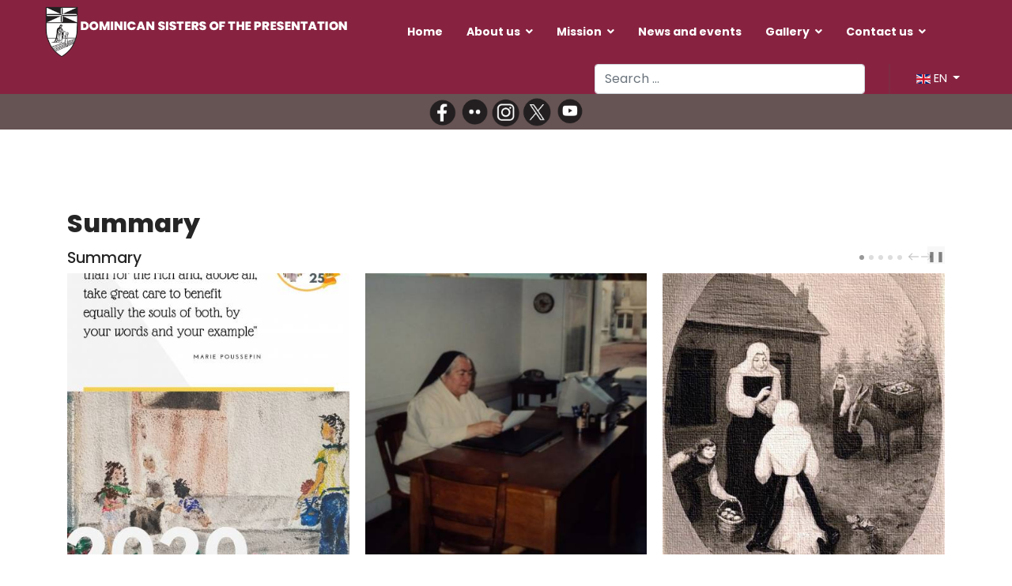

--- FILE ---
content_type: text/html; charset=utf-8
request_url: https://domipresen.com/index.php/en/year-of-grace/2166-jubilo-y-celebracion-eng
body_size: 14019
content:

<!doctype html>
<html lang="en-gb" dir="ltr">
	<head>
		
		<meta name="viewport" content="width=device-width, initial-scale=1, shrink-to-fit=no">
		<meta charset="utf-8">
	<meta name="og:title" content="Jubilate and Celebrate!">
	<meta name="og:type" content="article">
	<meta name="og:image" content="https://domipresen.com/images/Noticias/IN_Foto_Dhulkot.jpg">
	<meta name="og:url" content="https://domipresen.com/index.php/en/year-of-grace/2166-jubilo-y-celebracion-eng">
	<meta name="og:site_name" content="Dominican Sisters of the Presentation">
	<meta name="og:description" content="Dominicas de la Presentación">
	<meta name="description" content="Dominicas de la Presentación">
	<meta name="generator" content="HELIX_ULTIMATE_GENERATOR_TEXT">
	<title>Jubilate and Celebrate!</title>
	<link href="https://domipresen.com/index.php/es/anno-de-gracia/2164-jubilo-y-celebracion-esp" rel="alternate" hreflang="es-ES">
	<link href="https://domipresen.com/index.php/fr/annee-de-grace/2165-jubilo-y-celebracion-fr" rel="alternate" hreflang="fr-FR">
	<link href="https://domipresen.com/index.php/en/year-of-grace/2166-jubilo-y-celebracion-eng" rel="alternate" hreflang="en-GB">
	<link href="/images/favicon.png" rel="icon" type="image/vnd.microsoft.icon">
	<link href="https://domipresen.com/index.php/en/component/finder/search?format=opensearch&amp;Itemid=339" rel="search" title="OpenSearch Dominican Sisters of the Presentation" type="application/opensearchdescription+xml">
<link href="/media/vendor/awesomplete/css/awesomplete.css?1.1.7" rel="stylesheet">
	<link href="/media/vendor/joomla-custom-elements/css/joomla-alert.min.css?0.4.1" rel="stylesheet">
	<link href="https://domipresen.com/plugins/content/addtoany/addtoany.css" rel="stylesheet">
	<link href="https://domipresen.com/plugins/content/dearflip/dflip/css/dflip.min.css?v=2.1.189" rel="stylesheet">
	<link href="//fonts.googleapis.com/css?family=Poppins:100,100i,200,200i,300,300i,400,400i,500,500i,600,600i,700,700i,800,800i,900,900i&amp;subset=devanagari&amp;display=swap" rel="stylesheet" media="none" onload="media=&quot;all&quot;">
	<link href="/templates/lt_school/css/bootstrap.min.css" rel="stylesheet">
	<link href="/plugins/system/helixultimate/assets/css/system-j4.min.css" rel="stylesheet">
	<link href="/templates/lt_school/css/template.css" rel="stylesheet">
	<link href="/templates/lt_school/css/presets/preset2.css" rel="stylesheet">
	<link href="/templates/lt_school/css/font-awesome5.min.css" rel="stylesheet">
	<link href="/templates/lt_school/css/custom.css" rel="stylesheet">
	<link href="/media/system/css/joomla-fontawesome.min.css?46144a" rel="stylesheet">
	<link href="/media/mod_languages/css/template.min.css?46144a" rel="stylesheet">
	<link href="/modules/mod_minifrontpage/tmpl/carousel/slider.min.css" rel="stylesheet">
	<link href="/modules/mod_minifrontpage/tmpl/carousel/animate.min.css" rel="stylesheet">
	<link href="/modules/mod_minifrontpage/tmpl/carousel/skin/default.min.css" rel="stylesheet">
	<style>/* Clae visible solo en Desktop (oculto en móviles) */
.mod-desktop {
    display: block;
}

@media (max-width: 767px) {
    .mod-desktop {
        display: none !important;
    }
}

/* Clase visible solo en Mobile (oculto en escritorio) */
.mod-mobile {
    display: none;
}

@media (max-width: 767px) {
    .mod-mobile {
        display: block !important;
    }

#sp-footer ul.menu {
    margin-top: 20px;
    text-align: center;
}


#sp-menu .mod-languages a.btn.dropdown-toggle {display:none;}


}





.mod-languages a.btn.dropdown-toggle {color: #fff !important; font-size: 14.5px;}

.offcanvas-menu > .align-items-center {
  background: #872341;
}


#sp-header {background: #872341;}
#sp-footer {background: #872341;}
#sp-bottom {background: #eeece0;}
#sp-footer a {
    color: #fff !important;
}
 #sp-bottom a {
    color: #872341 !important;
}


span.page-link {color: #1D1616 !important; font-size: 14.5px;}


.offcanvas-menu .mod-languages a.btn.dropdown-toggle {
    color: #252525 !important;
    font-size: 14.5px;
}




.page-item.active .page-link {border-color: #872341 !important;}

.tags>li a {
    background: rgba(246, 142, 19, 0.1);
    color: #821543 !important;
}

.article-social-share .social-share-icon ul li a:hover {
    background: transparent !important;
}


.tags>li a:hover {
    background: #821543;
    color: #fff !important;
}

.article-list .article .article-header h1 a, .article-list .article .article-header h2 a {
color: #625f48 !important;
}

.article-list .article .article-header h1 a:hover, .article-list .article .article-header h2 a:hover {
    color: #821543 !important;
}

.sp-megamenu-parent .sp-dropdown li.sp-menu-item>a {
    color: #821543 !important;
}




a {
color: #1D1616 !important;
cursor:pointer !important;
}

a:hover {
color: #625f48 !important;
cursor:pointer !important;
}

.sp-megamenu-parent > li > a, .sp-megamenu-parent > li > span {
color: #fff !important;
}

.sp-reading-progress-bar {
    background-color: #fff !important;
}


.btn-info {
    background: rgba(246, 142, 19, 0.1);
    color: #821543 !important;
    border-color: rgba(246, 142, 19, 0.1);
}


.btn-info:hover {
    background: #ffffff !important;
    border-color: #821543 !important;
}




.menu.social a::before {
    padding-right: 5px !important;
}

.related-article-list-container {display:none;}

.sp-megamenu-parent > li > a, .sp-megamenu-parent > li > span {text-transform:none;}

#digi_showcase_375 .overlay:not(:hover) *:not(.item-content) {color:#821543 !important; }

#digi_showcase_375 .overlay:hover *:not(.item-content) {color:#fff !important; }

.article-details .article-ratings-social-share {
    display: none !important;
}

.btn-primary, .sppb-btn-primary {
    border-color: #821543;
    background-color: #821543;
}

.btn-primary:hover, .sppb-btn-primary:hover {
    border-color: #821543;
    background-color: #fff;
}

button.btn.btn-primary.validate:hover {
    color: #252525 !important;
}

.fa.fa-facebook:before, .fa-x-twitter:before, .fa-youtube:before, .fa-flickr:before, .fa-instagram:before {
    color: #FFFF33;
    font-size: 1.2em;
    margin-right: 5px !important; 
margin-left: 5px !important; 
}


.article-list .article .readmore {
    font-size: 0.875rem;
    background-color: #eeece0;
    padding: 10px 20px; /* Ajusta el relleno para que parezca un botón */
    border-radius: 25px; /* Hace que los bordes sean redondeados */
    text-decoration: none; /* Evita que tenga subrayado si es un enlace */
    display: inline-block; /* Permite que el padding y border-radius se apliquen correctamente */
    border: none; /* Quita cualquier borde */
    font-weight: bold; /* Hace que el texto sea más legible */
    text-align: center; /* Centra el texto dentro del botón */
    transition: background 0.3s ease; /* Efecto de transición al pasar el mouse */
}

.article-list .article .readmore:hover {
    background-color: #f0f0f0; /* Cambio de color al pasar el mouse */
}


.j7dctree img {
  display: none !important;
}
a[title="Display Overview"] {
    display: none !important;
}

a[href*="task=download.send"] img {
    display: none !important;
}


.jblue {
  color: #fff !important;
  border: solid 1px 872341;
  background: 872341;
  background: linear-gradient(#872341, #872341);
}

.fa-file::before ,
.fa-camera::before {display:none !important;}

.search .btn-toolbar button {background: #872341;}
 /* Pie de fotos */
span.easy_img_caption_inner {font-size:14px !important; font-weight:bold !important;}
















.btn-mas_noticias {
    display: inline-block;
    padding: 10px 20px;
    text-decoration: none;
    border: 1px solid transparent;
    box-shadow: 0 5px 16px #bababa;
    transition: all 0.3s ease;
    font-weight: bold;
    border-radius: 5px;
    text-align: center;
}

.btn-mas_noticias:hover {
    border: 1px solid #000;
    color: #1d1616 !important ;
    text-decoration: none; /* evita el subrayado */
}




 /* Intranet */

div#mod-custom405.mod-custom.custom {background-color: #f2dde3; padding:1% 3%;}


a.j7dctree_link {
    font-size: 125%;
    font-weight: bold;
}

a.j7dctree_link::before {
    content: "📁 ";
    margin-right: 5px;
}

h3.fa-camera, h3.fa.fa-file {    font-size: 22px;
    font-weight: 700; font-family: 'Poppins', sans-serif;}


ul.menufooter {font-size:120%; font-weight: 500;}



@media (max-width: 768px) {
  .pagination-wrapper {
    overflow-x: auto;
    -webkit-overflow-scrolling: touch;
  }

  .pagination {
    flex-wrap: nowrap;
    white-space: nowrap;
  }

  .pagination .page-item {
    flex: 0 0 auto;
  }
}


.imagen-movil-completa-escritorio-derecha {
  width: 100%;
height: auto !important;
  object-fit: contain !important;
}

@media (min-width: 768px) {
  .imagen-movil-completa-escritorio-derecha {
    width: auto;
    height: auto;
    margin-left: 25px !important;
    float: right;
    object-fit: contain;
  }
}



.imagen-movil-completa-escritorio-izquierda {
  width: 100%;
height: auto !important;
  object-fit: contain !important;
}

@media (min-width: 768px) {
  .imagen-movil-completa-escritorio-izquierda {
    width: auto;
    height: auto;
    margin-right: 25px !important;
    float: left;
    object-fit: contain;
  }
}



blockquote {
  padding: 10px !important;
  margin: 30px 0 !important;
  background-color: #fdf1f4 !important;
  font-size: 13pt !important;
  position: relative !important;
  quotes: "“" "”" !important;
}

blockquote::before {
  content: open-quote !important;
  font-size: 40px !important;
  position: absolute !important;
  left: 15px !important;
  top: -5px !important;
  color: #872341 !important;
}

blockquote::after {
  content: close-quote !important;
  font-size: 40px !important;
  position: absolute !important;
  right: 15px !important;
  bottom: -15px !important;
  color: #872341 !important;
}

blockquote p {
  margin: 0 !important;
  padding: 0 30px !important;
}

div.com-users-login__submit.control-group
 {
    display: none;
}


a[href*="view=reset"],
a[href*="view=remind"] {
  display: none;
}

#system-message-container {z-index:999 !important;}

/* Boton Descargar jDownloads */
.jorange {
    color: #fff !important;
    border: none !important;
    background: #872341 !important;
    padding: 9px !important;
}
.jorange:hover {
    color: #fff !important;
}</style>
	<style>.sp-reading-progress-bar { position:fixed;z-index:9999;height:5px;background-color:#872341;top:0; }</style>
	<style>body{font-family: 'Poppins', sans-serif;font-size: 16px;line-height: 1.56;text-decoration: none;}
@media (min-width:768px) and (max-width:991px){body{font-size: 14px;}
}
@media (max-width:767px){body{font-size: 13px;}
}
</style>
	<style>h2{font-family: 'Poppins', sans-serif;font-weight: 800;text-decoration: none;}
</style>
	<style>.sp-megamenu-parent > li > a, .sp-megamenu-parent > li > span, .sp-megamenu-parent .sp-dropdown li.sp-menu-item > a{font-family: 'Poppins', sans-serif;font-weight: 700;text-decoration: none;}
</style>
	<style>.menu.nav-pills > li > a, .menu.nav-pills > li > span, .menu.nav-pills .sp-dropdown li.sp-menu-item > a{font-family: 'Poppins', sans-serif;font-weight: 700;text-decoration: none;}
</style>
	<style>.logo-image {height:65px;}.logo-image-phone {height:65px;}</style>
	<style>#sp-bottom{ background-image:url("/images/test3.jpg");background-repeat:no-repeat;background-size:cover;background-attachment:scroll;background-position:50% 50%;color:#FFFFFF;padding:150px 0px 30px 0px; }</style>
	<style>#sp-bottom a{color:#FFFFFF;}</style>
	<style>#sp-bottom a:hover{color:#FFFFFF;}</style>
	<style>.mfp_carousel_skin_default .tns-controls {margin-right: 17px;}</style>
<script src="/media/vendor/jquery/js/jquery.min.js?3.7.1"></script>
	<script src="/media/legacy/js/jquery-noconflict.min.js?504da4"></script>
	<script type="application/json" class="joomla-script-options new">{"data":{"breakpoints":{"tablet":991,"mobile":480},"header":{"stickyOffset":"100"}},"joomla.jtext":{"MOD_FINDER_SEARCH_VALUE":"Search &hellip;","COM_FINDER_SEARCH_FORM_LIST_LABEL":"Search Results","JLIB_JS_AJAX_ERROR_OTHER":"An error has occurred while fetching the JSON data: HTTP %s status code.","JLIB_JS_AJAX_ERROR_PARSE":"A parse error has occurred while processing the following JSON data:<br><code style=\"color:inherit;white-space:pre-wrap;padding:0;margin:0;border:0;background:inherit;\">%s<\/code>","ERROR":"Error","MESSAGE":"Message","NOTICE":"Notice","WARNING":"Warning","JCLOSE":"Close","JOK":"OK","JOPEN":"Open"},"finder-search":{"url":"\/index.php\/en\/component\/finder\/?task=suggestions.suggest&format=json&tmpl=component&Itemid=339"},"system.paths":{"root":"","rootFull":"https:\/\/domipresen.com\/","base":"","baseFull":"https:\/\/domipresen.com\/"},"csrf.token":"c6655c9238604705681677ec79bf14aa"}</script>
	<script src="/media/system/js/core.min.js?2cb912"></script>
	<script src="/media/vendor/bootstrap/js/alert.min.js?5.3.3" type="module"></script>
	<script src="/media/vendor/bootstrap/js/button.min.js?5.3.3" type="module"></script>
	<script src="/media/vendor/bootstrap/js/carousel.min.js?5.3.3" type="module"></script>
	<script src="/media/vendor/bootstrap/js/collapse.min.js?5.3.3" type="module"></script>
	<script src="/media/vendor/bootstrap/js/dropdown.min.js?5.3.3" type="module"></script>
	<script src="/media/vendor/bootstrap/js/modal.min.js?5.3.3" type="module"></script>
	<script src="/media/vendor/bootstrap/js/offcanvas.min.js?5.3.3" type="module"></script>
	<script src="/media/vendor/bootstrap/js/popover.min.js?5.3.3" type="module"></script>
	<script src="/media/vendor/bootstrap/js/scrollspy.min.js?5.3.3" type="module"></script>
	<script src="/media/vendor/bootstrap/js/tab.min.js?5.3.3" type="module"></script>
	<script src="/media/vendor/bootstrap/js/toast.min.js?5.3.3" type="module"></script>
	<script src="/media/system/js/showon.min.js?e51227" type="module"></script>
	<script src="/media/vendor/awesomplete/js/awesomplete.min.js?1.1.7" defer></script>
	<script src="/media/com_finder/js/finder.min.js?755761" type="module"></script>
	<script src="/media/system/js/messages.min.js?9a4811" type="module"></script>
	<script src="https://static.addtoany.com/menu/page.js" defer></script>
	<script src="https://domipresen.com/plugins/content/dearflip/dflip/js/dflip.min.js?v=2.1.189"></script>
	<script src="/templates/lt_school/js/main.js"></script>
	<script src="/templates/lt_school/js/custom.js"></script>
	<script src="/modules/mod_minifrontpage/tmpl/carousel/slider.min.js"></script>
	<script type="application/ld+json">{"@context":"https://schema.org","@graph":[{"@type":"Organization","@id":"https://domipresen.com/#/schema/Organization/base","name":"Dominican Sisters of the Presentation","url":"https://domipresen.com/"},{"@type":"WebSite","@id":"https://domipresen.com/#/schema/WebSite/base","url":"https://domipresen.com/","name":"Dominican Sisters of the Presentation","publisher":{"@id":"https://domipresen.com/#/schema/Organization/base"}},{"@type":"WebPage","@id":"https://domipresen.com/#/schema/WebPage/base","url":"https://domipresen.com/index.php/en/year-of-grace/2166-jubilo-y-celebracion-eng","name":"Jubilate and Celebrate!","description":"Dominicas de la Presentación","isPartOf":{"@id":"https://domipresen.com/#/schema/WebSite/base"},"about":{"@id":"https://domipresen.com/#/schema/Organization/base"},"inLanguage":"en-GB"},{"@type":"Article","@id":"https://domipresen.com/#/schema/com_content/article/2166","name":"Jubilate and Celebrate!","headline":"Jubilate and Celebrate!","inLanguage":"en-GB","thumbnailUrl":"images/Noticias/IN_Foto_Dhulkot.jpg","dateCreated":"2020-11-17T12:46:03+00:00","interactionStatistic":{"@type":"InteractionCounter","userInteractionCount":1998},"isPartOf":{"@id":"https://domipresen.com/#/schema/WebPage/base"}}]}</script>
	<script>document.addEventListener('DOMContentLoaded', function () {
    const bloques = [
        {
            selector: "div#sppb-addon-wrapper-1551753543483",
            url: "about-us/our-identity/charism"
        },
        {
            selector: "div#sppb-addon-wrapper-1551753543501",
            url: "about-us/formation"
        },
        {
            selector: "div#sppb-addon-wrapper-1551753543494",
            url: "about-us/historia"
        },
        {
            selector: "div#sppb-addon-1551753543506",
            url: "about-us/vocation-promotion"
        },

        {
            selector: "div#sppb-addon-1551835985678",
            url: "mission/justice-and-peace"
        },

{
            selector: "div#sppb-addon-1551835985691",
            url: "mission/media"
        },

{
            selector: "div#sppb-addon-1551835985694",
            url: "mission/laity"
        },
        {
            selector: "div#sppb-addon-f3e67f7e-c35c-4503-869a-7ed1b623e080",
            url: "mission/rjp-eng"
        }

    ];

    bloques.forEach(function (bloque) {
        const el = document.querySelector(bloque.selector);
        if (el && !el.closest("a")) { // Solo si no está ya dentro de un enlace
            const link = document.createElement("a");
            link.href = bloque.url;
            link.style.display = "block";
            link.style.textDecoration = "none";
            link.style.color = "inherit";

            // Insertar el enlace antes del bloque y mover el bloque dentro
            el.parentNode.insertBefore(link, el);
            link.appendChild(el);
        }
    });
});</script>
	<script>template="lt_school";</script>
	<script type="module">var slider314 = tns({container: '.mfp-carousel-314',items: 3,autoplay: true,autoplayTimeout: 3000,autoplayHoverPause:true,autoplayText: ['▶','❚❚'],mode : 'carousel',animateIn: 'tns-fadeIn',animateOut: 'tns-fadeOut',speed: 1000,swipeAngle: false,responsive: {200: {gutter: 20,items: 1},480: {gutter: 20,items: 2},768: {gutter: 20,items: 2},1024: {gutter: 20,items: 3}}
});</script>
	<link href="https://domipresen.com/index.php/es/anno-de-gracia/2164-jubilo-y-celebracion-esp" rel="alternate" hreflang="x-default">
<!-- Google tag (gtag.js) --> <script async src="https://www.googletagmanager.com/gtag/js?id=G-39QGY4R1TV"></script> <script> window.dataLayer = window.dataLayer || []; function gtag(){dataLayer.push(arguments);} gtag('js', new Date()); gtag('config', 'G-39QGY4R1TV'); </script>
	</head>
	<body class="site helix-ultimate hu com_content com-content view-article layout-blog task-none itemid-745 en-gb ltr sticky-header layout-fluid offcanvas-init offcanvs-position-right">

		
		
		<div class="body-wrapper">
			<div class="body-innerwrapper">
				
	<div class="sticky-header-placeholder"></div>
<header id="sp-header" class="full-header full-header-left header-has-modules">
	<div class="container-fluid">
		<div class="container-inner">
			<div class="row align-items-center">
				<!-- Logo -->
				<div id="sp-logo" class="has-border col-auto">
					<div class="sp-column">
													
							<div class="logo"><a href="/">
				<img class='logo-image  d-none d-lg-inline-block'
					srcset='https://domipresen.com/images/logoeng.png 1x, https://domipresen.com/images/logoeng.png 2x'
					src='https://domipresen.com/images/logoeng.png'
					alt='Domipresen'
				/>
				<img class="logo-image-phone d-inline-block d-lg-none" src="https://domipresen.com/images/object26944676.png" alt="Domipresen" /></a></div>											</div>
				</div>

				<!-- Menu -->
				<div id="sp-menu" class="col-auto">
					<div class="sp-column d-flex justify-content-between">
						<div class="menu-with-offcanvas d-flex justify-content-between flex-auto">
							<nav class="sp-megamenu-wrapper d-flex" role="navigation"><a id="offcanvas-toggler" aria-label="Menu" class="offcanvas-toggler-right d-flex d-lg-none" href="#"><div class="burger-icon" aria-hidden="true"><span></span><span></span><span></span></div></a><ul class="sp-megamenu-parent menu-animation-zoom d-none d-lg-block"><li class="sp-menu-item"><a   href="/index.php/en/" title="Dominican Sisters of the Presentation"  >Home</a></li><li class="sp-menu-item sp-has-child"><span  class=" sp-menu-separator"  >About us</span><div class="sp-dropdown sp-dropdown-main sp-menu-right" style="width: 220px;"><div class="sp-dropdown-inner"><ul class="sp-dropdown-items"><li class="sp-menu-item sp-has-child"><a   href="/index.php/en/about-us/foundress-marie-poussepin"  >Foundress</a><div class="sp-dropdown sp-dropdown-sub sp-menu-right" style="width: 220px;"><div class="sp-dropdown-inner"><ul class="sp-dropdown-items"><li class="sp-menu-item"><a   href="/index.php/en/about-us/foundress-marie-poussepin/living-testimony"  >Living Testimony</a></li></ul></div></div></li><li class="sp-menu-item sp-has-child"><a   href="/index.php/en/about-us/our-identity"  >Our identity</a><div class="sp-dropdown sp-dropdown-sub sp-menu-right" style="width: 220px;"><div class="sp-dropdown-inner"><ul class="sp-dropdown-items"><li class="sp-menu-item"><a   href="/index.php/en/about-us/our-identity/charism"  >Charism</a></li><li class="sp-menu-item"><a   href="/index.php/en/about-us/our-identity/spirituality"  >Spirituality</a></li><li class="sp-menu-item"><a   href="/index.php/en/about-us/our-identity/origins"  >Family Traits</a></li></ul></div></div></li><li class="sp-menu-item sp-has-child"><a   href="/index.php/en/about-us/historia"  >Our history</a><div class="sp-dropdown sp-dropdown-sub sp-menu-right" style="width: 220px;"><div class="sp-dropdown-inner"><ul class="sp-dropdown-items"><li class="sp-menu-item"><a   href="/index.php/en/about-us/historia/mother-generals"  >Mother Generals</a></li><li class="sp-menu-item"><a   href="/index.php/en/about-us/historia/the-congregation-today"  >The Congregation today</a></li><li class="sp-menu-item"><a   href="/index.php/en/about-us/historia/general-government"  >General Government</a></li></ul></div></div></li><li class="sp-menu-item"><a   href="/index.php/en/about-us/formation"  >Formation</a></li><li class="sp-menu-item sp-has-child"><a   href="/index.php/en/about-us/vocation-promotion"  >Pastoral of Vocations</a><div class="sp-dropdown sp-dropdown-sub sp-menu-right" style="width: 220px;"><div class="sp-dropdown-inner"><ul class="sp-dropdown-items"><li class="sp-menu-item"><a   href="/index.php/en/about-us/vocation-promotion/god-calls-you"  >Is God Calling you?</a></li></ul></div></div></li></ul></div></div></li><li class="sp-menu-item sp-has-child"><span  class=" sp-menu-separator"  >Mission</span><div class="sp-dropdown sp-dropdown-main sp-menu-right" style="width: 220px;"><div class="sp-dropdown-inner"><ul class="sp-dropdown-items"><li class="sp-menu-item"><a   href="/index.php/en/mission/our-mission"  >Our Mission</a></li><li class="sp-menu-item"><a   href="/index.php/en/mission/justice-and-peace"  >Justice and Peace</a></li><li class="sp-menu-item"><a   href="/index.php/en/mission/media"  >Media</a></li><li class="sp-menu-item"><a   href="/index.php/en/mission/laity"  >Laity</a></li><li class="sp-menu-item"><a   href="/index.php/en/mission/rjp-eng"  >Youth Network Presentation</a></li></ul></div></div></li><li class="sp-menu-item"><a   href="/index.php/en/news-and-events"  >News and events</a></li><li class="sp-menu-item sp-has-child"><span  class=" sp-menu-separator"  >Gallery</span><div class="sp-dropdown sp-dropdown-main sp-menu-right" style="width: 220px;"><div class="sp-dropdown-inner"><ul class="sp-dropdown-items"><li class="sp-menu-item"><a   href="/index.php/en/gallery/photo-gallery"  >Photo Gallery</a></li><li class="sp-menu-item"><a   href="/index.php/en/gallery/video-gallery"  >Vídeo Gallery</a></li></ul></div></div></li><li class="sp-menu-item sp-has-child"><span  class=" sp-menu-separator"  >Contact us</span><div class="sp-dropdown sp-dropdown-main sp-menu-right" style="width: 220px;"><div class="sp-dropdown-inner"><ul class="sp-dropdown-items"><li class="sp-menu-item"><a   href="/index.php/en/contact-us/congregation-links"  >Congregation Links</a></li><li class="sp-menu-item"><a   href="/index.php/en/contact-us/related-links"  >Related Links</a></li><li class="sp-menu-item"><a   href="/index.php/en/contact-us/webmasters"  >Webmasters</a></li><li class="sp-menu-item"><a   href="/index.php/en/contact-us/contact-us"  >Contact us</a></li></ul></div></div></li></ul></nav>						</div>
					</div>
				</div>
				
				<!-- Menu Right position -->
				<div id="menu-right" class="col-auto d-flex align-items-center ms-auto">
					<!-- Related Modules -->
					<div class="d-none d-lg-flex header-modules align-items-center">
															<div class="sp-module "><div class="sp-module-content">
<form class="mod-finder js-finder-searchform form-search" action="/index.php/en/component/finder/search?Itemid=339" method="get" role="search">
    <label for="mod-finder-searchword0" class="visually-hidden finder">Search</label><input type="text" name="q" id="mod-finder-searchword0" class="js-finder-search-query form-control" value="" placeholder="Search &hellip;">
            <input type="hidden" name="Itemid" value="339"></form>
</div></div>								
													</div>
					
					<div class="sp-module  right"><div class="sp-module-content"><div class="mod-languages">

	<div class="btn-group">
																			<a href="#" data-bs-toggle="dropdown" data-bs-auto-close="true" class="btn dropdown-toggle">
					<span class="caret"></span>
											&nbsp;<img src="/media/mod_languages/images/en.gif" alt="">										EN				</a>
							<ul class="lang-block dropdown-menu" dir="ltr">
									<li>
				<a href="/index.php/es/anno-de-gracia/2164-jubilo-y-celebracion-esp">
											<img src="/media/mod_languages/images/es_es.gif" alt="">										ES				</a>
				</li>
												<li>
				<a href="/index.php/fr/annee-de-grace/2165-jubilo-y-celebracion-fr">
											<img src="/media/mod_languages/images/fr.gif" alt="">										FR				</a>
				</li>
												<li class="lang-active">
				<a href="/index.php/en/year-of-grace/2166-jubilo-y-celebracion-eng">
											<img src="/media/mod_languages/images/en.gif" alt="">										EN				</a>
				</li>
							</ul>
	</div>

</div>
</div></div>

					<!-- if offcanvas position right -->
											<a id="offcanvas-toggler"  aria-label="Menu" title="Menu"  class="mega offcanvas-toggler-secondary offcanvas-toggler-right d-flex align-items-center" href="#"><div class="burger-icon"><span></span><span></span><span></span></div></a>
									</div>
			</div>
		</div>
	</div>
</header>				
<section id="sp-page-title" >

				
	
<div class="row">
	<div id="sp-title" class="col-lg-12 "><div class="sp-column "><div class="sp-module "><div class="sp-module-content"><center>
<div class="sidebar-social-module" style="background-color: #665353;  display:flex; justify-content:center; align-items:center;">						 
                        <a href="https://www.facebook.com/people/Dominicas-de-la-Presentaci%C3%B3n/pfbid0Gnb6ZCNDVzQxg3yaCSFMVKxkbnZiPV27VsDA3Epa8Q4S5TvBg389FGQyTupRRkAJl/" target="_blank">
                <img src="/images/face.png#joomlaImage://local-images/face.png?width=876&amp;height=823" style="width:40px; height:auto;" alt="Social Icon" />
            </a>
                                <a href="https://www.flickr.com/photos/135927242@N06/albums" target="_blank">
                <img src="/images/Flickr.png#joomlaImage://local-images/Flickr.png?width=894&amp;height=817" style="width:40px; height:auto;" alt="Social Icon" />
            </a>
                                <a href="https://www.instagram.com/domipresen/" target="_blank">
                <img src="/images/Instagram.png#joomlaImage://local-images/Instagram.png?width=829&amp;height=895" style="width:40px; height:auto;" alt="Social Icon" />
            </a>
                                <a href="https://x.com/domipresen?mx=2" target="_blank">
                <img src="/images/Twiter.png#joomlaImage://local-images/Twiter.png?width=817&amp;height=913" style="width:40px; height:auto;" alt="Social Icon" />
            </a>
                                <a href="https://www.youtube.com/channel/UCQhaLa2clwlCACfH-14p3Nw?cbrd=1" target="_blank">
                <img src="/images/Youtube.png#joomlaImage://local-images/Youtube.png?width=912&amp;height=902" style="width:40px; height:auto;" alt="Social Icon" />
            </a>
            </div>
</center></div></div></div></div></div>
				
	</section>

<section id="sp-main-body" >

										<div class="container">
					<div class="container-inner">
						
	
<div class="row">
	
<main id="sp-component" class="col-lg-12 ">
	<div class="sp-column ">
		<div id="system-message-container" aria-live="polite">
	</div>


					<div class="sp-module-content-top clearfix">
				<div class="sp-module "><h2 class="sp-module-title">Summary</h2><div class="sp-module-content"><div class="mfp_carousel_skin_default">
    <div class="mfp_block_title"><h4>Summary</h4></div>
    <div class="mfp-carousel-314">  

                    <div class="mfp_carousel_item">
                    <div>
                                                    <a href="/index.php/en/year-of-grace/1623-poster-8-ano-de-gracia-eng" class="mfp_thumb_pos_top" itemprop="url"><img src="/images/thumbnails/mod_minifrontpage/1623_314.jpg" width="150" height="150" alt="Poster 8 - Year of Grace" /></a>
                                                                        <h4 class="mfp_carousel_title">    
                            <a href="/index.php/en/year-of-grace/1623-poster-8-ano-de-gracia-eng" itemprop="url">
                                Poster 8 - Year of Grace                            </a>
                        </h4>
                                                                                            </div>
                </div>
                                <div class="mfp_carousel_item">
                    <div>
                                                    <a href="/index.php/en/year-of-grace/2139-testimonios-hna-beatriz-alvarez-eng" class="mfp_thumb_pos_top" itemprop="url"><img src="/images/thumbnails/mod_minifrontpage/2139_314.jpg" width="150" height="150" alt="WITNESSES: Sr. Beatriz Álvarez" /></a>
                                                                        <h4 class="mfp_carousel_title">    
                            <a href="/index.php/en/year-of-grace/2139-testimonios-hna-beatriz-alvarez-eng" itemprop="url">
                                WITNESSES: Sr. Beatriz Álvarez                            </a>
                        </h4>
                                                                                            </div>
                </div>
                                <div class="mfp_carousel_item">
                    <div>
                                                    <a href="/index.php/en/year-of-grace/1847-poema-acrostico-experiencia-de-dios-en-marie-poussepin-y-su-abandono-en-la-providencia-eng" class="mfp_thumb_pos_top" itemprop="url"><img src="/images/thumbnails/mod_minifrontpage/1847_314.jpg" width="150" height="150" alt="Poem: The experience of God in Marie Poussepin and her abandonment in the Providence" /></a>
                                                                        <h4 class="mfp_carousel_title">    
                            <a href="/index.php/en/year-of-grace/1847-poema-acrostico-experiencia-de-dios-en-marie-poussepin-y-su-abandono-en-la-providencia-eng" itemprop="url">
                                Poem: The experience of God in Marie Poussepin and her abandonment in the Providence                            </a>
                        </h4>
                                                                                            </div>
                </div>
                                <div class="mfp_carousel_item">
                    <div>
                                                    <a href="/index.php/en/year-of-grace/1790-reflexion-no-basta-ser-hay-que-aparecer-eng" class="mfp_thumb_pos_top" itemprop="url"><img src="/images/thumbnails/mod_minifrontpage/1790_314.jpg" width="150" height="150" alt="Remembering the beatification: It's not enough to be, you have to appear" /></a>
                                                                        <h4 class="mfp_carousel_title">    
                            <a href="/index.php/en/year-of-grace/1790-reflexion-no-basta-ser-hay-que-aparecer-eng" itemprop="url">
                                Remembering the beatification: It's not enough to be, you have to appear                            </a>
                        </h4>
                                                                                            </div>
                </div>
                                <div class="mfp_carousel_item">
                    <div>
                                                    <a href="/index.php/en/year-of-grace/2115-desde-cali-dos-afiches-eng" class="mfp_thumb_pos_top" itemprop="url"><img src="/images/thumbnails/mod_minifrontpage/2115_314.jpg" width="150" height="150" alt="From Cali, some posters" /></a>
                                                                        <h4 class="mfp_carousel_title">    
                            <a href="/index.php/en/year-of-grace/2115-desde-cali-dos-afiches-eng" itemprop="url">
                                From Cali, some posters                            </a>
                        </h4>
                                                                                            </div>
                </div>
                                <div class="mfp_carousel_item">
                    <div>
                                                    <a href="/index.php/en/year-of-grace/1541-desde-africa-zunoog-soab-la-yamba-bendita-seas-eng" class="mfp_thumb_pos_top" itemprop="url"><img src="/images/thumbnails/mod_minifrontpage/1541_314.jpg" width="150" height="150" alt="From Africa: "Zunoog Soab la Yamba" (Blessed are You)" /></a>
                                                                        <h4 class="mfp_carousel_title">    
                            <a href="/index.php/en/year-of-grace/1541-desde-africa-zunoog-soab-la-yamba-bendita-seas-eng" itemprop="url">
                                From Africa: "Zunoog Soab la Yamba" (Blessed are You)                            </a>
                        </h4>
                                                                                            </div>
                </div>
                                <div class="mfp_carousel_item">
                    <div>
                                                    <a href="/index.php/en/year-of-grace/1832-desde-chile-una-gracia-eng" class="mfp_thumb_pos_top" itemprop="url"><img src="/images/thumbnails/mod_minifrontpage/1832_314.png" width="150" height="150" alt="From Chile: A grace" /></a>
                                                                        <h4 class="mfp_carousel_title">    
                            <a href="/index.php/en/year-of-grace/1832-desde-chile-una-gracia-eng" itemprop="url">
                                From Chile: A grace                            </a>
                        </h4>
                                                                                            </div>
                </div>
                                <div class="mfp_carousel_item">
                    <div>
                                                    <a href="/index.php/en/year-of-grace/1965-tripticos-donde-se-recrea-la-vida-y-obra-de-marie-eng" class="mfp_thumb_pos_top" itemprop="url"><img src="/images/thumbnails/mod_minifrontpage/1965_314.jpg" width="150" height="150" alt="Triptychs in which images recreate the life and work of Marie Poussepin" /></a>
                                                                        <h4 class="mfp_carousel_title">    
                            <a href="/index.php/en/year-of-grace/1965-tripticos-donde-se-recrea-la-vida-y-obra-de-marie-eng" itemprop="url">
                                Triptychs in which images recreate the life and work of Marie Poussepin                            </a>
                        </h4>
                                                                                            </div>
                </div>
                                <div class="mfp_carousel_item">
                    <div>
                                                    <a href="/index.php/en/year-of-grace/1811-una-vida-bendita-eng" class="mfp_thumb_pos_top" itemprop="url"><img src="/images/thumbnails/mod_minifrontpage/1811_314.jpg" width="150" height="150" alt="A blessed life" /></a>
                                                                        <h4 class="mfp_carousel_title">    
                            <a href="/index.php/en/year-of-grace/1811-una-vida-bendita-eng" itemprop="url">
                                A blessed life                            </a>
                        </h4>
                                                                                            </div>
                </div>
                                <div class="mfp_carousel_item">
                    <div>
                                                    <a href="/index.php/en/year-of-grace/1874-huellas-creativas-de-dios-en-el-mundo-eng" class="mfp_thumb_pos_top" itemprop="url"><img src="/images/thumbnails/mod_minifrontpage/1874_314.jpg" width="150" height="150" alt="God's creative footprints in the world" /></a>
                                                                        <h4 class="mfp_carousel_title">    
                            <a href="/index.php/en/year-of-grace/1874-huellas-creativas-de-dios-en-el-mundo-eng" itemprop="url">
                                God's creative footprints in the world                            </a>
                        </h4>
                                                                                            </div>
                </div>
                                <div class="mfp_carousel_item">
                    <div>
                                                    <a href="/index.php/en/year-of-grace/1862-desde-la-provincia-de-bogota-a-marie-poussepin-eng" class="mfp_thumb_pos_top" itemprop="url"><img src="/images/thumbnails/mod_minifrontpage/1862_314.jpg" width="150" height="150" alt="From the Province of Bogotá to Marie Poussepin" /></a>
                                                                        <h4 class="mfp_carousel_title">    
                            <a href="/index.php/en/year-of-grace/1862-desde-la-provincia-de-bogota-a-marie-poussepin-eng" itemprop="url">
                                From the Province of Bogotá to Marie Poussepin                            </a>
                        </h4>
                                                                                            </div>
                </div>
                                <div class="mfp_carousel_item">
                    <div>
                                                    <a href="/index.php/en/year-of-grace/2188-entrevista-a-hna-maria-escayola-superiora-general-es-importante-que-todos-vivamos-en-la-misma-confianza-que-tuvo-marie-poussepin-en-la-providencia-de-dios-eng" class="mfp_thumb_pos_top" itemprop="url"><img src="/images/thumbnails/mod_minifrontpage/2188_314.jpg" width="150" height="150" alt="Sr. Maria Escayola: "It is important that we live in the same trust that Marie Poussepin had in God's Providence"" /></a>
                                                                        <h4 class="mfp_carousel_title">    
                            <a href="/index.php/en/year-of-grace/2188-entrevista-a-hna-maria-escayola-superiora-general-es-importante-que-todos-vivamos-en-la-misma-confianza-que-tuvo-marie-poussepin-en-la-providencia-de-dios-eng" itemprop="url">
                                Sr. Maria Escayola: "It is important that we live in the same trust that Marie Poussepin had in God's Providence"                            </a>
                        </h4>
                                                                                            </div>
                </div>
                                <div class="mfp_carousel_item">
                    <div>
                                                    <a href="/index.php/en/year-of-grace/1814-carta-desde-chile-eng" class="mfp_thumb_pos_top" itemprop="url"><img src="/images/thumbnails/mod_minifrontpage/1814_314.jpg" width="150" height="150" alt="Letter from Chile" /></a>
                                                                        <h4 class="mfp_carousel_title">    
                            <a href="/index.php/en/year-of-grace/1814-carta-desde-chile-eng" itemprop="url">
                                Letter from Chile                            </a>
                        </h4>
                                                                                            </div>
                </div>
                                <div class="mfp_carousel_item">
                    <div>
                                                    <a href="/index.php/en/year-of-grace/1737-desde-filipinas-vio-lo-que-era-recto-eng" class="mfp_thumb_pos_top" itemprop="url"><img src="/images/thumbnails/mod_minifrontpage/1737_314.jpg" width="150" height="150" alt="From Philippines: She saw what was right..." /></a>
                                                                        <h4 class="mfp_carousel_title">    
                            <a href="/index.php/en/year-of-grace/1737-desde-filipinas-vio-lo-que-era-recto-eng" itemprop="url">
                                From Philippines: She saw what was right...                            </a>
                        </h4>
                                                                                            </div>
                </div>
                                <div class="mfp_carousel_item">
                    <div>
                                                    <a href="/index.php/en/year-of-grace/1787-francia-cartas-a-marie-poussepin-5-eng" class="mfp_thumb_pos_top" itemprop="url"><img src="/images/thumbnails/mod_minifrontpage/1787_314.jpg" width="150" height="150" alt="France: Letters to Marie Poussepin - 5" /></a>
                                                                        <h4 class="mfp_carousel_title">    
                            <a href="/index.php/en/year-of-grace/1787-francia-cartas-a-marie-poussepin-5-eng" itemprop="url">
                                France: Letters to Marie Poussepin - 5                            </a>
                        </h4>
                                                                                            </div>
                </div>
                    </div>
</div></div></div>
			</div>
		
		<div class="article-details " itemscope itemtype="https://schema.org/Article">
	<meta itemprop="inLanguage" content="en-GB">
			<div class="page-header">
			<h1>Year of Grace</h1>
		</div>
			
	
					
		
		
		<div class="article-header">
					<h2 itemprop="headline">
				Jubilate and Celebrate!			</h2>
									</div>
		<div class="article-can-edit d-flex flex-wrap justify-content-between">
				</div>
				<div class="article-info">

	
		
		
		
		
					<span class="published" title="Published: 17 November 2020">
	<time datetime="2020-11-17T13:49:11+01:00" itemprop="datePublished">
		17 November 2020	</time>
</span>
		
		
	
			
		
					<span class="hits">
	<meta itemprop="interactionCount" content="UserPageVisits:1998">
	Hits: 1998</span>
				
			</div>
		
		
			
		
		
			<div class="article-ratings-social-share d-flex justify-content-end">
			<div class="me-auto align-self-center">
							</div>
			<div class="social-share-block">
				<div class="article-social-share">
	<div class="social-share-icon">
		<ul>
											<li>
					<a class="facebook" onClick="window.open('https://www.facebook.com/sharer.php?u=https://domipresen.com/index.php/en/year-of-grace/2166-jubilo-y-celebracion-eng','Facebook','width=600,height=300,left='+(screen.availWidth/2-300)+',top='+(screen.availHeight/2-150)+''); return false;" href="https://www.facebook.com/sharer.php?u=https://domipresen.com/index.php/en/year-of-grace/2166-jubilo-y-celebracion-eng" title="Facebook">
						<span class="fab fa-facebook" aria-hidden="true"></span>
					</a>
				</li>
																											<li>
					<a class="twitter" title="Twitter" onClick="window.open('https://twitter.com/share?url=https://domipresen.com/index.php/en/year-of-grace/2166-jubilo-y-celebracion-eng&amp;text=Jubilate%20and%20Celebrate!','Twitter share','width=600,height=300,left='+(screen.availWidth/2-300)+',top='+(screen.availHeight/2-150)+''); return false;" href="https://twitter.com/share?url=https://domipresen.com/index.php/en/year-of-grace/2166-jubilo-y-celebracion-eng&amp;text=Jubilate%20and%20Celebrate!">
					<svg xmlns="http://www.w3.org/2000/svg" viewBox="0 0 512 512" fill="currentColor" style="width: 13.56px;position: relative;top: -1.5px;"><path d="M389.2 48h70.6L305.6 224.2 487 464H345L233.7 318.6 106.5 464H35.8L200.7 275.5 26.8 48H172.4L272.9 180.9 389.2 48zM364.4 421.8h39.1L151.1 88h-42L364.4 421.8z"/></svg>
					</a>
				</li>
																												<li>
						<a class="linkedin" title="LinkedIn" onClick="window.open('https://www.linkedin.com/shareArticle?mini=true&url=https://domipresen.com/index.php/en/year-of-grace/2166-jubilo-y-celebracion-eng','Linkedin','width=585,height=666,left='+(screen.availWidth/2-292)+',top='+(screen.availHeight/2-333)+''); return false;" href="https://www.linkedin.com/shareArticle?mini=true&url=https://domipresen.com/index.php/en/year-of-grace/2166-jubilo-y-celebracion-eng" >
							<span class="fab fa-linkedin" aria-hidden="true"></span>
						</a>
					</li>
										</ul>
		</div>
	</div>
			</div>
		</div>
	
	<div itemprop="articleBody">
		<p style="text-align: justify;"><em>Dhulkot (India), 17/11/2020, Srs. of Dhulkot Community.-&nbsp;</em><strong>We, the sisters from the community of Dhulkot, Province of India are overjoyed to share with you the great gift that we received from God through the intercession of Blessed Marie Poussepin during this year of grace for the 25 years of her Beatification. The Province decided to construct a house for a poor family in Dhulkot, our first mission in North India, to commemorate this year of grace. With immense joy and gratitude, we can tell you now that this house for Mrs. and Mr. Pawan is almost ready.</strong></p>     <p style="text-align: justify;"><img src="/images/Noticias/IN_Foto_Dhulkot.jpg" style="margin: 25px; float: left;" width="600" height="800" />Our great desire to announce the Good News, to “bring the knowledge of Jesus Christ and His mysteries” among the many who have not even heard of Him, led us in 1986 to Dhulkot, Khandwa diocese, Madyapradesh to collaborate with the mission of the diocese in that remote area. Our sisters who pioneered this mission gave witness to Jesus by their very presence and services of charity in the fields of health care, education and human promotion. The village of Dhulkot was our Sainville where the poor and ignorant depended on the jungle for their livelihood and others on cattle rearing and cultivation. Government had taken little interest to develop this area. There were no facilities for health care, education, transportation etc. Our sisters had to cope with many problems; the worst being lack of water. But they became one with the people, shared their life, listened to their stories, learned their language, walked miles and miles visiting their families, helping them in their struggles and educating them the basic lessons of cleanliness and hygiene.</p>  <p style="text-align: justify;">Dhulkot has now improved a lot with a government High School, Government hospital, proper transportation facilities etc. Our mission also has evolved now: attending to the health care needs of many patients through the dispensary, teaching and administering the diocesan high school, taking care of the hostel for more than 100 school going girls, human promotion through self help groups and other social services, visiting the Catholic families and strengthening them in their faith etc. Though there is lot of progress in Dhulkot and the villages around, there is still much to be done. People do not have proper houses and their living conditions still need to be improved. It is at this juncture that the Province extended help to this family who are helping in our mission in different ways and who had been living in a shattered shed with four of their children.</p>  <p style="text-align: justify;">The construction of the house was begun on June 20, 2020. In order to lessen the expenses, the sisters are monitoring the work, even though there are experienced workers to help to build the house. The contribution of the family members is countable too. They have done a lot of manual work, which has saved some money. We hope to complete the work by November 21st. We are very grateful to Sr. Deepa Moonjely, Provincial Superior and her council and all the sisters of the Province for privileging us with this gift. Pawan and Sevanti have no words to express their gratitude. They say that they have never dreamt of a house like that in their near future.</p>  <p style="text-align: justify;">The construction of this house gave an opportunity for us to experience very closely the struggles and difficulties of the people and be part of it as Marie Poussepin did in her time. May our efforts and prayers to live her charism and make her known pave the path toward her canonization. we earnestly pray for this grace. Once again thank you very much for this wonderful gift which will remain as an ever-living memorial in the village of Dhulkot in the name of Blessed Marie Poussepin.</p>	</div>

	
						<ul class="tags mb-4">
																	<li class="tag-71 tag-list0" itemprop="keywords">
					<a href="/index.php/en/component/tags/tag/india" class="">
						India					</a>
				</li>
						</ul>
	
	
			
		
	

	
				</div>


<div class="related-article-list-container">
	<h3 class="related-article-title"> Related Articles </h3>

	 
		<div class="article-list related-article-list">
			<div class="row">
														<div class="col-lg-4">
						<div class="article">
            <a href="/index.php/en/news-and-events/3072-new-nest-for-formation-community-eng">
            		
        </a>
    
    
	<div class="article-header">
					<h2>
									<a href="/index.php/en/news-and-events/3072-new-nest-for-formation-community-eng">
						New Nest for Formation Community					</a>
							</h2>
		
		
		
							
	</div>

    <div class="article-info">
                    </div>        
</div>					</div>
														<div class="col-lg-4">
						<div class="article">
            <a href="/index.php/en/news-and-events/3034-pilgrims-of-hope-a-dominican-response-to-jubilee-2025-eng">
            		
        </a>
    
    
	<div class="article-header">
					<h2>
									<a href="/index.php/en/news-and-events/3034-pilgrims-of-hope-a-dominican-response-to-jubilee-2025-eng">
						Pilgrims of Hope: A Dominican Response to Jubilee 2025					</a>
							</h2>
		
		
		
							
	</div>

    <div class="article-info">
                    </div>        
</div>					</div>
														<div class="col-lg-4">
						<div class="article">
            <a href="/index.php/en/news-and-events/2906-nuevo-gobierno-provincial-en-la-india-eng">
            		
        </a>
    
    
	<div class="article-header">
					<h2>
									<a href="/index.php/en/news-and-events/2906-nuevo-gobierno-provincial-en-la-india-eng">
						New provincial government in India					</a>
							</h2>
		
		
		
							
	</div>

    <div class="article-info">
                    </div>        
</div>					</div>
							</div>
		</div>
	
	
	</div>

			</div>
</main>
</div>
											</div>
				</div>
						
	</section>

<section id="sp-bottom" >

						<div class="container">
				<div class="container-inner">
			
	
<div class="row">
	<div id="sp-bottom1" class="col-sm-col-sm-6 col-lg-12 "><div class="sp-column "><div class="sp-module  span6"><div class="sp-module-content"><ul class="menufooter">
<li class="item-640"><a href="/index.php/en/" >Home</a></li><li class="item-641"><a href="/index.php/en/about-us-eng" >About us</a></li><li class="item-642"><a href="/index.php/en/our-mission" >Our Mission</a></li><li class="item-643"><a href="/index.php/en/news-and-events" >News and events</a></li><li class="item-644"><a href="/index.php/en/contact-us-en" title="Contact us">Contact us</a></li></ul>
</div></div></div></div></div>
							</div>
			</div>
			
	</section>

<footer id="sp-footer" >

						<div class="container">
				<div class="container-inner">
			
	
<div class="row">
	<div id="sp-footer1" class="col-lg-6 "><div class="sp-column "><span class="sp-copyright"><div id="copyright" class="span5">
                                    <span class="siteName">Dominican Sisters of the Presentation</span>  					      					        <span class="copy">©</span>					        <span class="year">2025</span>     <br />                               <a class="privacy_link" href="/index.php/en/legal-info">Legal notice </a>
  					                                          <a class="terms_link" href="/index.php/en/privacy">- Privacy Policy</a>
  					                      </div></span></div></div><div id="sp-footer2" class="col-lg-6 "><div class="sp-column "><div class="sp-module "><div class="sp-module-content"><center>
<div class="sidebar-social-module" style="background-color: #872341;  display:flex; justify-content:center; align-items:center;">						 
                        <a href="https://www.facebook.com/people/Dominicas-de-la-Presentaci%C3%B3n/pfbid0Gnb6ZCNDVzQxg3yaCSFMVKxkbnZiPV27VsDA3Epa8Q4S5TvBg389FGQyTupRRkAJl/" target="_blank">
                <img src="/images/face.png#joomlaImage://local-images/face.png?width=876&amp;height=823" style="width:40px; height:auto;" alt="Social Icon" />
            </a>
                                <a href="https://www.flickr.com/photos/135927242@N06/albums" target="_blank">
                <img src="/images/Flickr.png#joomlaImage://local-images/Flickr.png?width=894&amp;height=817" style="width:40px; height:auto;" alt="Social Icon" />
            </a>
                                <a href="https://www.instagram.com/domipresen/" target="_blank">
                <img src="/images/Instagram.png#joomlaImage://local-images/Instagram.png?width=829&amp;height=895" style="width:40px; height:auto;" alt="Social Icon" />
            </a>
                                <a href="https://x.com/domipresen?mx=2" target="_blank">
                <img src="/images/Twiter.png#joomlaImage://local-images/Twiter.png?width=817&amp;height=913" style="width:40px; height:auto;" alt="Social Icon" />
            </a>
                                <a href="https://www.youtube.com/channel/UCQhaLa2clwlCACfH-14p3Nw?cbrd=1" target="_blank">
                <img src="/images/Youtube.png#joomlaImage://local-images/Youtube.png?width=912&amp;height=902" style="width:40px; height:auto;" alt="Social Icon" />
            </a>
            </div>
</center></div></div></div></div></div>
							</div>
			</div>
			
	</footer>
			</div>
		</div>

		<!-- Off Canvas Menu -->
		<div class="offcanvas-overlay"></div>
		<!-- Rendering the offcanvas style -->
		<!-- If canvas style selected then render the style -->
		<!-- otherwise (for old templates) attach the offcanvas module position -->
					<div class="offcanvas-menu">
	<div class="d-flex align-items-center p-3 pt-4">
		<div class="logo"><a href="/">
				<img class='logo-image  d-none d-lg-inline-block'
					srcset='https://domipresen.com/images/logoeng.png 1x, https://domipresen.com/images/logoeng.png 2x'
					src='https://domipresen.com/images/logoeng.png'
					alt='Domipresen'
				/>
				<img class="logo-image-phone d-inline-block d-lg-none" src="https://domipresen.com/images/object26944676.png" alt="Domipresen" /></a></div>		<a href="#" class="close-offcanvas" aria-label="Close Off-canvas">
			<div class="burger-icon">
				<span></span>
				<span></span>
				<span></span>
			</div>
		</a>
	</div>
	<div class="offcanvas-inner">
		<div class="d-flex header-modules mb-3">
							<div class="sp-module "><div class="sp-module-content">
<form class="mod-finder js-finder-searchform form-search" action="/index.php/en/component/finder/search?Itemid=339" method="get" role="search">
    <label for="mod-finder-searchword0" class="visually-hidden finder">Search</label><input type="text" name="q" id="mod-finder-searchword0" class="js-finder-search-query form-control" value="" placeholder="Search &hellip;">
            <input type="hidden" name="Itemid" value="339"></form>
</div></div>			
					</div>
		
					<div class="sp-module "><div class="sp-module-content"><ul class="menu nav-pills">
<li class="item-339 default"><a href="/index.php/en/" title="Dominican Sisters of the Presentation">Home</a></li><li class="item-595 menu-divider menu-deeper menu-parent"><span class="menu-separator ">About us<span class="menu-toggler"></span></span>
<ul class="menu-child"><li class="item-596 menu-deeper menu-parent"><a href="/index.php/en/about-us/foundress-marie-poussepin" >Foundress<span class="menu-toggler"></span></a><ul class="menu-child"><li class="item-988"><a href="/index.php/en/about-us/foundress-marie-poussepin/living-testimony" >Living Testimony</a></li></ul></li><li class="item-597 menu-deeper menu-parent"><a href="/index.php/en/about-us/our-identity" >Our identity<span class="menu-toggler"></span></a><ul class="menu-child"><li class="item-598"><a href="/index.php/en/about-us/our-identity/charism" >Charism</a></li><li class="item-599"><a href="/index.php/en/about-us/our-identity/spirituality" >Spirituality</a></li><li class="item-600"><a href="/index.php/en/about-us/our-identity/origins" >Family Traits</a></li></ul></li><li class="item-601 menu-deeper menu-parent"><a href="/index.php/en/about-us/historia" >Our history<span class="menu-toggler"></span></a><ul class="menu-child"><li class="item-602"><a href="/index.php/en/about-us/historia/mother-generals" >Mother Generals</a></li><li class="item-603"><a href="/index.php/en/about-us/historia/the-congregation-today" >The Congregation today</a></li><li class="item-604"><a href="/index.php/en/about-us/historia/general-government" >General Government</a></li></ul></li><li class="item-605"><a href="/index.php/en/about-us/formation" >Formation</a></li><li class="item-606 menu-deeper menu-parent"><a href="/index.php/en/about-us/vocation-promotion" >Pastoral of Vocations<span class="menu-toggler"></span></a><ul class="menu-child"><li class="item-607"><a href="/index.php/en/about-us/vocation-promotion/god-calls-you" >Is God Calling you?</a></li></ul></li></ul></li><li class="item-608 menu-divider menu-deeper menu-parent"><span class="menu-separator ">Mission<span class="menu-toggler"></span></span>
<ul class="menu-child"><li class="item-609"><a href="/index.php/en/mission/our-mission" >Our Mission</a></li><li class="item-610"><a href="/index.php/en/mission/justice-and-peace" >Justice and Peace</a></li><li class="item-611"><a href="/index.php/en/mission/media" >Media</a></li><li class="item-612"><a href="/index.php/en/mission/laity" >Laity</a></li><li class="item-613"><a href="/index.php/en/mission/rjp-eng" >Youth Network Presentation</a></li></ul></li><li class="item-614"><a href="/index.php/en/news-and-events" >News and events</a></li><li class="item-615 menu-divider menu-deeper menu-parent"><span class="menu-separator ">Gallery<span class="menu-toggler"></span></span>
<ul class="menu-child"><li class="item-616"><a href="/index.php/en/gallery/photo-gallery" >Photo Gallery</a></li><li class="item-617"><a href="/index.php/en/gallery/video-gallery" >Vídeo Gallery</a></li></ul></li><li class="item-618 menu-divider menu-deeper menu-parent"><span class="menu-separator ">Contact us<span class="menu-toggler"></span></span>
<ul class="menu-child"><li class="item-619"><a href="/index.php/en/contact-us/congregation-links" >Congregation Links</a></li><li class="item-620"><a href="/index.php/en/contact-us/related-links" >Related Links</a></li><li class="item-621"><a href="/index.php/en/contact-us/webmasters" >Webmasters</a></li><li class="item-622"><a href="/index.php/en/contact-us/contact-us" >Contact us</a></li></ul></li></ul>
</div></div>		
		
		
		
					<div class="sp-module  right"><div class="sp-module-content"><div class="mod-languages">

	<div class="btn-group">
																			<a href="#" data-bs-toggle="dropdown" data-bs-auto-close="true" class="btn dropdown-toggle">
					<span class="caret"></span>
											&nbsp;<img src="/media/mod_languages/images/en.gif" alt="">										EN				</a>
							<ul class="lang-block dropdown-menu" dir="ltr">
									<li>
				<a href="/index.php/es/anno-de-gracia/2164-jubilo-y-celebracion-esp">
											<img src="/media/mod_languages/images/es_es.gif" alt="">										ES				</a>
				</li>
												<li>
				<a href="/index.php/fr/annee-de-grace/2165-jubilo-y-celebracion-fr">
											<img src="/media/mod_languages/images/fr.gif" alt="">										FR				</a>
				</li>
												<li class="lang-active">
				<a href="/index.php/en/year-of-grace/2166-jubilo-y-celebracion-eng">
											<img src="/media/mod_languages/images/en.gif" alt="">										EN				</a>
				</li>
							</ul>
	</div>

</div>
</div></div>
			</div>
</div>				

		
		

		<!-- Go to top -->
					<a href="#" class="sp-scroll-up" aria-label="Scroll Up"><span class="fas fa-angle-up" aria-hidden="true"></span></a>
							<div data-position="top" class="sp-reading-progress-bar"></div>
			</body>
</html>

--- FILE ---
content_type: text/css
request_url: https://domipresen.com/templates/lt_school/css/custom.css
body_size: 2950
content:
/*** General CSS ***/
body {
    line-height: 1.9em;
}

/*** Header Area ***/
/* Header Top */
#sp-top-bar {
    position: relative;
    z-index: 9999;
}

/* Header Menu */
#sp-header {
    top: 0px;
  	padding: 0px;
    height: inherit;
  	box-shadow: none;
}
#sp-header.header-sticky {
    position: fixed;
    top: 0;
  	box-shadow: 0 0 4px 0 rgb(0 0 0 / 10%);
}
body:not(.home) #sp-header {
    position: static;
}
body:not(.home) #sp-header.header-sticky {
    position: fixed;    
}
.sp-megamenu-parent .sp-dropdown li.sp-menu-item>a {
  	font-size: 14px !important;
    font-weight: 400 !important;
    padding: 10px 0;
}
.sp-megamenu-parent > li > a, .sp-megamenu-parent > li > span {
    text-transform: capitalize;
    position: relative;
}
.sp-megamenu-parent > li > span {
  	color: #fff;
}
.sp-megamenu-parent>li.active>a {
    font-weight: 600;
}
.sp-megamenu-parent > li > a:before {
    content: "";
    bottom: 15px;
    left: 0;
    right: 0;
    width: 50px;
    height: 3px;
    position: absolute;
    border: 2px solid transparent;
  	margin: 0 auto;
}

/* Canvas Menu */
.offcanvas-menu .offcanvas-inner .menu-child > li a {
    padding: 12px 10px !important;
    border-bottom: 1px solid rgba(197, 153, 153, 0.21);
    display: inherit;
}
.offcanvas-menu .offcanvas-inner ul.menu>li>a, .offcanvas-menu .offcanvas-inner ul.menu>li>span {
    font-size: 15px;
    font-weight: 500;
}
.burger-icon>span {
    background-color: #fff;
}
.offcanvas-menu > .align-items-center {
    background: #01023a;
}
.offcanvas-active .burger-icon>span, #modal-menu-toggler.active .burger-icon>span {
    background-color: #fff;
}

/*** Block Styles ***/
/* Slider */
.slider:after{
    z-index: -1;
    position: absolute;
    content: "";
    top: 0;
    left: 0;
    right: 0;
    width: 100%;
    height: 100%;
    display: inline-block;
    opacity: 0.6;
}
.slider .slider-item {
    text-align: center;
}
.slider .slider-item h1{
    letter-spacing: 1px;
    font-weight: 900;
}
.slider .slider-item h3 {
    letter-spacing: 1px;
    font-weight: 400;
    margin-bottom: 40px;
}
.slider a {
  letter-spacing: 5px;
}

/* Title */
.title h2{
    font-weight: 900;
    padding-bottom: 20px;
}

/* Button */
a.button {
    padding: 16px 25px;
    text-transform: uppercase;
    font-size: 14px;
    color: #fff;
    font-weight: 600;
    transition: 0.4;
}
a.button:hover {
    background: #fff !important;
}
a.about-btn{
    box-shadow: 0 5px 16px #bababa;
    border: 1px solid transparent;
}
 a.about-btn:hover {
    box-shadow: none;
}

/* About */
.about:before {
    content: "";
    position: absolute;
    z-index: 100;
    top: -82px !important;
    bottom: 0px;
    left: -10%;
    right: 0;
    background: #fff;
    width: 120%;
    height: 165px;
    border-radius: 10px;
    transform: rotate(5deg);
}
.about .about-img .sppb-addon-single-image-container {
    box-shadow: 0 0 15px #dadbff;
    position: relative;
    margin-right: 30px;
    margin-left: 30px;
    margin-bottom: 30px;
}
.about .about-img .sppb-addon-single-image-container:before {
    position: absolute;
    left: -31px;
    top: -30px;
    width: 90%;
    height: 92%;
    z-index: -1;
    content: '';
    background-color: #f2dde3;
    -webkit-transition: .5s;
    -o-transition: .5s;
    transition: .5s;
}
.about .about-img .sppb-addon-single-image-container:after {
    position: absolute;
    right: -31px;
    bottom: -30px;
    width: 90%;
    height: 92%;
    z-index: -1;
    content: '';
    background-color: #f2dde3;
    -webkit-transition: .5s;
    -o-transition: .5s;
    transition: .5s;
}
.about .about-img img {
    transition: 0.5s;
    -webkit-transition: 0.5s;
}

.about .about-img:hover img {
    box-shadow: 0 0 15px #dadbff;
    transform: scale(1.02);
}

/* Services */
.services .services-img {
    box-shadow: 0 0 15px rgba(218, 219, 255, 0.4);
    padding: 50px 0 50px 0;
    background: #fff;
    transition: 0.5s;
}
.services .services-img:hover {
    background-color: #EEEEFE;
    box-shadow: 0px 15px 15px 0px #edeaea;
    transform: translateY(-10px);
}
.services .services-item .sppb-addon-content {
     margin-bottom: 50px;
}

/* Projects */
.projects .sppb-text-left {
    margin-bottom: 25px !important; 
}
.projects .sppb-text-left h3:before {
    content: "";
    top: 32px;
    left: 0;
    right: 0;
    width: 90px;
    height: 4px;
    position: absolute;
    z-index: 12;
}
.project-item img {
    transition: 0.5s;
    -webkit-transition: 0.5s;
}
.project-item .sppb-img-container {
    overflow: hidden;
}
.project-item:hover img {
    transform: scale(1.1);
    -webkit-transform: scale(1.1);
}
.projects .sppb-addon-text {
    position: absolute;
    z-index: 200;
    padding-bottom: 48px;
    opacity: 0;
    top: 39%;
    left: -7%;
    transition: .5s;
    -webkit-transition: .5s;
}
.project-item:hover .sppb-addon-text {
    left: 0;
    right: 0;
    opacity: 1;
}
.projects .sppb-addon-text h5 {
    margin-bottom: 20px;
}
.projects .sppb-img-container {
    position: relative;
}
.projects .sppb-img-container:before {
    content: "";
    top: 0;
    left: 0;
    width: 100%;
    height: 100%;
    position: absolute;
    z-index: 200;
    opacity: 0.2;
    transition: 0.5s;
    -webkit-transition: 0.5s;
    display: none;
}
.project-item:hover .sppb-img-container:before {
    display: block;
}
a.projects-btn {
    padding: 16px 25px;
    text-transform: uppercase;
    font-size: 14px;
    color: #fff;
    font-weight: 600;
    transition: 0.4;
    background: #fff;
}
a.projects-btn:hover {
    color: #fff !important;
}
.sp-simpleportfolio .sp-simpleportfolio-filter > ul > li.active > a {
    background: #eeeefe;
}

/* Features */
.features .features-box {
    text-align: center;
    position: relative;
    padding: 40px 20px;
    box-shadow: -6px 10px 40px rgba(234, 229, 244, 0.7);
}
.features .features-box:before {
    content: "";
    top: 0px;
    left: 0;
    width: 0;
    height: 3px;
    position: absolute;
    z-index: 200;
    transition: 0.5s;
    -webkit-transition: 0.5s;
}
.features .features-box:after {
    content: "";
    bottom: 0px;
    right: 0;
    width: 0%;
    height: 3px;
    position: absolute;
    z-index: 200;
    transition: 0.5s;
    -webkit-transition: 0.5s;
}
.features .clearfix:hover .features-box:before  {
    width: 100%;
}
.features .clearfix:hover .features-box:after  {
    width: 100%;
}
.features .features-box img {
    margin-bottom: 30px;
}
.features .features-box h4 {
    font-weight: 700;
}

/* Title-Box */
.title-box {
    position: relative;
}
.title-box .sppb-addon-content h4:before {
    content: "";
    top: 110%;
    left: 47%;
    width: 75px;
    height: 3px;
    background: green;
    position: absolute;
    z-index: 200;
}

/* Counter */
.counter .counter-item h2 {
    font-size: 70px;
}
.counter .counter-item p{
    font-weight: 700;
}

/* Leader */
.leader .leader-item {
    border: 2px solid #EEEEFE;
    overflow: hidden;  
}
.leader .leader-item:hover .sppb-img-container:before {
    bottom: 0;
}
.leader .leader-item:hover .leader-bottom {
    bottom: 0;
}
.leader .sppb-addon-content {
    position: relative;
}
.leader .sppb-addon-text .leader-top {
    position: absolute;
    z-index: 50;
    bottom: 0;
    left: 0;
    background: #fff;
    color: #000;
    width: 104%;
    padding-top: 18px;
    padding-right: 36px;
    transition: 0.5s;
    -webkit-transition: 0.5s;
}
.leader .leader-item:hover .leader-top {
    color: #fff;
 }
.leader .sppb-addon-text .leader-top h3 {
    text-transform: uppercase;
    font-size: 20px;
    font-weight: 700;
}
.leader .sppb-addon-text .leader-top h4 {
    text-transform: uppercase;
    font-size: 13px;
    font-weight: 700;
    padding-bottom: 20px;
    margin-top: -7px;
}
.leader .sppb-addon-text .leader-top:before {
    content: "";
    position: absolute;
    z-index: 20;
    top: -22px !important;
    bottom: 0px;
    left: -6px;
    right: 0;
    background: #fff;
    width: 100%;
    height: 40px;
    transform: rotate(-5deg);
    transition: 0.5s;
    -webkit-transition: 0.5s;
}
.leader .sppb-addon-text .leader-bottom {
    position: absolute;
    z-index: 200;
    bottom: 100%;
    left: 0;
    width: 100%;
    right: 0;
    text-align: center;
    padding-top: 18px;
    height: 100%;
    transition: 0.5s;
    -webkit-transition: 0.5s;
}
.leader .sppb-img-container:before {
    content: "";
    bottom: 100%;
    left: 0;
    width: 100%;
    height: 100%;
    opacity: 0.4;
    position: absolute;
    z-index: 100;
    transition: 0.5s;
    -webkit-transition: 0.5s;
}
.leader .sppb-addon-text .leader-bottom ul{
    list-style-type: none;
    margin-top: 39%;
    margin-left: 24px;
}
.leader .sppb-addon-text .leader-bottom ul li {
    float: left;
    margin-left: 12px;
    width: 14%;
    padding: 4px 4px;
    border: 1px solid #ccc;
    background: #fff;
}
.leader .sppb-addon-text .leader-bottom ul li:hover {
    cursor: pointer;
}
.leader .sppb-addon-text .leader-bottom ul li strong {
    display: none;
}
.leader .leader-item .sppb-addon-content .sppb-img-container {
    width: 100% !important;
}
.leader .leader-item .sppb-addon-content .sppb-img-container img {
    width: 100% !important;
}

/* Testimonial */
.testimonial .testimonial-item {
    -webkit-box-shadow: 0 0 15px #ededed;
    box-shadow: 0 0 15px #ededed;
    text-align: center;
    padding: 23px;
    margin: 15px;
    -webkit-transition: .5s;
    -o-transition: .5s;
    transition: .5s;
}
.testimonial .testimonial-item:hover {
    -webkit-box-shadow: 0px 15px 15px 0px #edeaea;
    box-shadow: 0px 15px 15px 0px #edeaea;
   -webkit-transform: translateY(-10px);
    -ms-transform: translateY(-10px);
    transform: translateY(-10px);
}
.testimonial .testimonial-item .sppb-img-container img {
    width: 130px !important;
    margin: auto;
    margin-top: 5px;
    margin-bottom: 15px;
    height: 130px;
    border-radius: 50%;
    border: 3px solid transparent;
    -webkit-transition: .5s;
    -o-transition: .5s;
    transition: .5s;
}
.testimonial .testimonial-item h6 {
    margin-bottom: 15px;
}

/* Contact */
.contact .clearfix {
    position: relative;
}
.contact .contact-img {
    position: absolute;
    z-index: -1;
    right: 0;
}
.contact .contact-item {
    margin-top: 35px;
}

/* Blog */
.jmm-item .jmm-image.mod-article-image {
  	overflow: hidden;
}
.jmm-image.mod-article-image img {
  	transform: scale(1);
  	-webkit-transition: .5s ease-in-out;
    -o-transition: .5s ease-in-out;
    transition: .5s ease-in-out;
}
.jmm-item:hover .jmm-image.mod-article-image img {
  	transform: scale(1.12);
  	filter: grayscale(100%);
}
.jm-category-module.default .jmm-text .jmm-title, .jm-category-module.default .jmm-intortext,
.jm-category-module.default .jmm-readmore {
  	color: #fff !important;
}

/* Contact Info */
.contact-info h2, .contact-info h3 {
    font-size: 25px;
}
button.btn.btn-primary.validate {
    color: #fff !important;
    padding: 13px 20px;
}

/* Bottom */
#sp-bottom {
    position: relative;
    z-index: 1;
}
#sp-bottom:after {
   content: "";
    position: absolute;
    z-index: -1;
    height: 100%;
    width: 100%;
    left: 0;
    bottom: 0;
    display: inline-block;
    opacity: 0.8;
}
#sp-bottom:before {
    content: "";
    position: absolute;
    z-index: 100;
    top: -67px;
    left: -10%;
    right: 0;
    background: #fff;
    width: 120%;
    height: 140px;
    border-radius: 10px;
    transform: rotate(4deg);
}
#sp-bottom .custom ul li a em {
    font-size: 19px !important;
}
#sp-bottom .custom ul li a em strong {
    margin-left: 10px;
    font-weight: inherit;
}
#sp-bottom1 .custom ul li a em strong {
    display: none;
}
#sp-bottom1 .custom ul li {
    float: left;
    width: 37px;
    height: 37px;
    line-height: 37px;
    text-align: center;
    margin-right: 16px;
    background: #ccc;
    border-radius: 50%;
    background: #fff;
}
#sp-bottom1 .custom ul li a em {
    color: #000;
    transition: 0.5;
}
#sp-bottom1 .custom ul li a em {
  font-family: 'Font Awesome 5 Brands';
}
#sp-bottom2 strong {
    font-family: 'Poppins', sans-serif;
    font-weight: 400 !important;
    font-size: 15px;
}

/* Footer Copyright */
#sp-footer {
    text-align: center;
}
#sp-footer {
    display: inline-block;
    width: 100%;
}
#sp-footer .container-inner {
    border-top: 1px solid rgba(255, 255, 255, .1);
}

/*** Responsive Layout ***/
/* Tablet Landscape Layout */
@media (min-width: 1400px) {
    .sppb-row-container {
      	max-width: 1320px;
    }
}

/* Mobile Standard Layout */
@media (max-width: 768px) {
	#sp-header, #sp-header .logo {
        height: 70px;
    }
  	#sp-footer p {
  		text-align: center;
	}
  	body #sp-header {
      	padding: 0;
	}
  	.slider-colum-right .sppb-column-addons {
    	left: 0px;
	}
  	#sp-header {
    	top: 0px;
	}
  	.jm-category-module.default .jmm-rows.rows-3 > div > .jmm-item {
    	width: 98%;
    	margin: 20px 1%;
	}
  	.about-column-right, .about-column-left {
  		padding: 100px 10px;  
  	}
  	.work-item {
    	padding: 50px 0px 35px 0px;
  	}
}

/* Mobile Small Resolution */
@media (max-width: 480px) {
  	a.button {
    	font-size: 13px;
	}
}

/* General color defination
Color value depend on preset color that picking on template settings > Presets
*/

:root {
  --background-color: currentColor;
  --background: currentColor;
  --text-color: currentColor;
}
.page-item.active .page-link, .sp-simpleportfolio .sp-simpleportfolio-filter > ul > li.active > a,
.slider-item .sppb-btn-success, .sp-simpleportfolio .sp-simpleportfolio-item .sp-simpleportfolio-info:hover,
.sp-simpleportfolio .sp-simpleportfolio-item .sp-simpleportfolio-overlay-wrapper .sp-simpleportfolio-overlay,
.slider:after, a.button, .projects-btn:hover, .projects .sppb-img-container:before,
.features .features-box:before, .features .features-box:after, .title-box .sppb-addon-content h4:before,
.leader .leader-item:hover .sppb-img-container:before, .leader .leader-item:hover .leader-top,
.leader .leader-item:hover .leader-top:before, #sp-bottom:after, .sp-megamenu-parent > li.active > a:before, 
.sp-megamenu-parent > li:hover > a:before {
 	background-color: var(--background-color) !important;
}
.article-list .article .readmore a:hover, .article-list .article .readmore a:active, .article-list .article .article-header h2 a:hover,
a.button:hover, a.projects-btn, .title-box h2.sppb-addon-title {
  	color: var(--text-color) !important; 
}
.testimonial .clearfix, a.about-btn:hover, .testimonial .testimonial-item:hover .sppb-img-container img {
  	border-color: var(--text-color) !important;
}


--- FILE ---
content_type: text/css
request_url: https://domipresen.com/modules/mod_minifrontpage/tmpl/carousel/skin/default.min.css
body_size: 581
content:
.mfp_carousel_skin_default .mfp_block_title{position:relative}.mfp_carousel_skin_default .mfp_block_title h4{position:absolute;display:block;top:0;margin:0;padding:0;font-size:1.2em;width:50%;line-height:normal;overflow:hidden;display:block;white-space:nowrap;text-overflow:ellipsis}.mfp_carousel_skin_default .mfp_carousel_item{margin-bottom:1.2em}.mfp_carousel_skin_default .mfp_carousel_item .mfp_thumb_pos_top img,.mfp_carousel_skin_default .mfp_carousel_item .mfp_thumb_pos_top2 img{max-width:100%;width:100% !important;height:auto;margin-bottom:1em}.mfp_carousel_skin_default .mfp_carousel_item .mfp_thumb_pos_left img,.mfp_carousel_skin_default .mfp_carousel_item .mfp_thumb_pos_left2 img{float:left;margin-bottom:1em;margin-right:1em}.mfp_carousel_skin_default .mfp_carousel_item .mfp_thumb_pos_right img,.mfp_carousel_skin_default .mfp_carousel_item .mfp_thumb_pos_right2 img{float:right;margin-bottom:1em;margin-left:1em}.mfp_carousel_skin_default .mfp_carousel_item .mfp_carousel_title{display:block;line-height:normal;margin:0 0 .3em 0;padding:0}.mfp_carousel_skin_default .mfp_carousel_item .mfp_carousel_title a{font-weight:700 !important;font-size:1em !important}.mfp_carousel_skin_default .mfp_carousel_item .mfp_date,.mfp_carousel_skin_default .mfp_carousel_item .mfp_author{font-size:.9em;color:#666;display:inline}.mfp_carousel_skin_default .mfp_carousel_item .mfp_author{font-weight:700}.mfp_carousel_skin_default .mfp_carousel_item .mfp_cat{font-size:.9em;display:block;text-transform:uppercase}.mfp_carousel_skin_default .mfp_carousel_item .mfp_cat a{font-weight:700;color:#111}.mfp_carousel_skin_default .mfp_carousel_item .mfp_carousel_introtext{font-size:.9em;padding:0;display:block;margin:.7em 0 0 0}.mfp_carousel_skin_default .tns-inner{overflow:hidden}.mfp_carousel_skin_default .tns-outer{position:relative}.mfp_carousel_skin_default .tns-outer button[data-action]{position:absolute;top:0;right:0px;border:none;padding:4px 0 0;margin:0;outline:none;font-size:.8em;opacity:0.5;line-height:normal}.mfp_carousel_skin_default .tns-outer button[data-action]:hover{opacity:0.8}.mfp_carousel_skin_default .tns-outer button[data-action=start]{opacity:0.8}.mfp_carousel_skin_default .tns-controls>[aria-controls]{font-size:.8em;text-transform:uppercase;padding:0 0 0 5px;letter-spacing:1px;border:none;outline:none;opacity:0.3}.mfp_carousel_skin_default .tns-controls>[aria-controls]:hover{opacity:1}.mfp_carousel_skin_default .tns-controls{float:right;outline:none}.mfp_carousel_skin_default .tns-controls button{line-height:1 !important}.mfp_carousel_skin_default .tns-controls button:first-child{color:transparent;width:13px;height:12px;overflow:hidden;background:url(../../../tmpl/carousel/back.png) no-repeat;background-size:100% 100%;margin-right:3px;margin-left:5px}.mfp_carousel_skin_default .tns-controls button:last-child{color:transparent;width:13px;height:12px;overflow:hidden;background:url(../../../tmpl/carousel/next.png) no-repeat;background-size:100% 100%}.mfp_carousel_skin_default .tns-nav{text-align:right;margin:10px 0}.mfp_carousel_skin_default .tns-nav>[aria-controls]{width:6px;height:6px;padding:0;margin:0 3px;border-radius:50%;background:#ddd;border:0;outline:none}.mfp_carousel_skin_default .tns-nav>.tns-nav-active{background:#999}


--- FILE ---
content_type: application/javascript
request_url: https://domipresen.com/media/vendor/bootstrap/js/popper.min.js?5.3.3
body_size: 7386
content:
var $="top",S="bottom",k="right",B="left",he="auto",Z=[$,S,k,B],G="start",_="end",Je="clippingParents",Ee="viewport",ee="popper",Ke="reference",De=Z.reduce(function(e,t){return e.concat([t+"-"+G,t+"-"+_])},[]),Re=[].concat(Z,[he]).reduce(function(e,t){return e.concat([t,t+"-"+G,t+"-"+_])},[]),Qe="beforeRead",Ze="read",_e="afterRead",et="beforeMain",tt="main",rt="afterMain",at="beforeWrite",nt="write",it="afterWrite",ot=[Qe,Ze,_e,et,tt,rt,at,nt,it];function H(e){return e?(e.nodeName||"").toLowerCase():null}function M(e){if(e==null)return window;if(e.toString()!=="[object Window]"){var t=e.ownerDocument;return t&&t.defaultView||window}return e}function J(e){var t=M(e).Element;return e instanceof t||e instanceof Element}function T(e){var t=M(e).HTMLElement;return e instanceof t||e instanceof HTMLElement}function je(e){if(typeof ShadowRoot>"u")return!1;var t=M(e).ShadowRoot;return e instanceof t||e instanceof ShadowRoot}function Mt(e){var t=e.state;Object.keys(t.elements).forEach(function(r){var a=t.styles[r]||{},n=t.attributes[r]||{},i=t.elements[r];!T(i)||!H(i)||(Object.assign(i.style,a),Object.keys(n).forEach(function(p){var s=n[p];s===!1?i.removeAttribute(p):i.setAttribute(p,s===!0?"":s)}))})}function Tt(e){var t=e.state,r={popper:{position:t.options.strategy,left:"0",top:"0",margin:"0"},arrow:{position:"absolute"},reference:{}};return Object.assign(t.elements.popper.style,r.popper),t.styles=r,t.elements.arrow&&Object.assign(t.elements.arrow.style,r.arrow),function(){Object.keys(t.elements).forEach(function(a){var n=t.elements[a],i=t.attributes[a]||{},p=Object.keys(t.styles.hasOwnProperty(a)?t.styles[a]:r[a]),s=p.reduce(function(o,c){return o[c]="",o},{});!T(n)||!H(n)||(Object.assign(n.style,s),Object.keys(i).forEach(function(o){n.removeAttribute(o)}))})}}var $e={name:"applyStyles",enabled:!0,phase:"write",fn:Mt,effect:Tt,requires:["computeStyles"]};function V(e){return e.split("-")[0]}var K=Math.max,me=Math.min,te=Math.round;function Be(){var e=navigator.userAgentData;return e!=null&&e.brands&&Array.isArray(e.brands)?e.brands.map(function(t){return t.brand+"/"+t.version}).join(" "):navigator.userAgent}function st(){return!/^((?!chrome|android).)*safari/i.test(Be())}function re(e,t,r){t===void 0&&(t=!1),r===void 0&&(r=!1);var a=e.getBoundingClientRect(),n=1,i=1;t&&T(e)&&(n=e.offsetWidth>0&&te(a.width)/e.offsetWidth||1,i=e.offsetHeight>0&&te(a.height)/e.offsetHeight||1);var p=J(e)?M(e):window,s=p.visualViewport,o=!st()&&r,c=(a.left+(o&&s?s.offsetLeft:0))/n,f=(a.top+(o&&s?s.offsetTop:0))/i,h=a.width/n,y=a.height/i;return{width:h,height:y,top:f,right:c+h,bottom:f+y,left:c,x:c,y:f}}function Ce(e){var t=re(e),r=e.offsetWidth,a=e.offsetHeight;return Math.abs(t.width-r)<=1&&(r=t.width),Math.abs(t.height-a)<=1&&(a=t.height),{x:e.offsetLeft,y:e.offsetTop,width:r,height:a}}function ft(e,t){var r=t.getRootNode&&t.getRootNode();if(e.contains(t))return!0;if(r&&je(r)){var a=t;do{if(a&&e.isSameNode(a))return!0;a=a.parentNode||a.host}while(a)}return!1}function N(e){return M(e).getComputedStyle(e)}function Lt(e){return["table","td","th"].indexOf(H(e))>=0}function q(e){return((J(e)?e.ownerDocument:e.document)||window.document).documentElement}function ge(e){return H(e)==="html"?e:e.assignedSlot||e.parentNode||(je(e)?e.host:null)||q(e)}function pt(e){return!T(e)||N(e).position==="fixed"?null:e.offsetParent}function Wt(e){var t=/firefox/i.test(Be()),r=/Trident/i.test(Be());if(r&&T(e)){var a=N(e);if(a.position==="fixed")return null}var n=ge(e);for(je(n)&&(n=n.host);T(n)&&["html","body"].indexOf(H(n))<0;){var i=N(n);if(i.transform!=="none"||i.perspective!=="none"||i.contain==="paint"||["transform","perspective"].indexOf(i.willChange)!==-1||t&&i.willChange==="filter"||t&&i.filter&&i.filter!=="none")return n;n=n.parentNode}return null}function se(e){for(var t=M(e),r=pt(e);r&&Lt(r)&&N(r).position==="static";)r=pt(r);return r&&(H(r)==="html"||H(r)==="body"&&N(r).position==="static")?t:r||Wt(e)||t}function Se(e){return["top","bottom"].indexOf(e)>=0?"x":"y"}function fe(e,t,r){return K(e,me(t,r))}function Ht(e,t,r){var a=fe(e,t,r);return a>r?r:a}function ct(){return{top:0,right:0,bottom:0,left:0}}function ut(e){return Object.assign({},ct(),e)}function lt(e,t){return t.reduce(function(r,a){return r[a]=e,r},{})}var Vt=function(t,r){return t=typeof t=="function"?t(Object.assign({},r.rects,{placement:r.placement})):t,ut(typeof t!="number"?t:lt(t,Z))};function Nt(e){var t,r=e.state,a=e.name,n=e.options,i=r.elements.arrow,p=r.modifiersData.popperOffsets,s=V(r.placement),o=Se(s),c=[B,k].indexOf(s)>=0,f=c?"height":"width";if(!(!i||!p)){var h=Vt(n.padding,r),y=Ce(i),u=o==="y"?$:B,w=o==="y"?S:k,d=r.rects.reference[f]+r.rects.reference[o]-p[o]-r.rects.popper[f],v=p[o]-r.rects.reference[o],b=se(i),O=b?o==="y"?b.clientHeight||0:b.clientWidth||0:0,P=d/2-v/2,l=h[u],m=O-y[f]-h[w],g=O/2-y[f]/2+P,x=fe(l,g,m),D=o;r.modifiersData[a]=(t={},t[D]=x,t.centerOffset=x-g,t)}}function Ft(e){var t=e.state,r=e.options,a=r.element,n=a===void 0?"[data-popper-arrow]":a;n!=null&&(typeof n=="string"&&(n=t.elements.popper.querySelector(n),!n)||ft(t.elements.popper,n)&&(t.elements.arrow=n))}var vt={name:"arrow",enabled:!0,phase:"main",fn:Nt,effect:Ft,requires:["popperOffsets"],requiresIfExists:["preventOverflow"]};function ae(e){return e.split("-")[1]}var qt={top:"auto",right:"auto",bottom:"auto",left:"auto"};function Xt(e,t){var r=e.x,a=e.y,n=t.devicePixelRatio||1;return{x:te(r*n)/n||0,y:te(a*n)/n||0}}function dt(e){var t,r=e.popper,a=e.popperRect,n=e.placement,i=e.variation,p=e.offsets,s=e.position,o=e.gpuAcceleration,c=e.adaptive,f=e.roundOffsets,h=e.isFixed,y=p.x,u=y===void 0?0:y,w=p.y,d=w===void 0?0:w,v=typeof f=="function"?f({x:u,y:d}):{x:u,y:d};u=v.x,d=v.y;var b=p.hasOwnProperty("x"),O=p.hasOwnProperty("y"),P=B,l=$,m=window;if(c){var g=se(r),x="clientHeight",D="clientWidth";if(g===M(r)&&(g=q(r),N(g).position!=="static"&&s==="absolute"&&(x="scrollHeight",D="scrollWidth")),g=g,n===$||(n===B||n===k)&&i===_){l=S;var E=h&&g===m&&m.visualViewport?m.visualViewport.height:g[x];d-=E-a.height,d*=o?1:-1}if(n===B||(n===$||n===S)&&i===_){P=k;var A=h&&g===m&&m.visualViewport?m.visualViewport.width:g[D];u-=A-a.width,u*=o?1:-1}}var R=Object.assign({position:s},c&&qt),L=f===!0?Xt({x:u,y:d},M(r)):{x:u,y:d};if(u=L.x,d=L.y,o){var j;return Object.assign({},R,(j={},j[l]=O?"0":"",j[P]=b?"0":"",j.transform=(m.devicePixelRatio||1)<=1?"translate("+u+"px, "+d+"px)":"translate3d("+u+"px, "+d+"px, 0)",j))}return Object.assign({},R,(t={},t[l]=O?d+"px":"",t[P]=b?u+"px":"",t.transform="",t))}function It(e){var t=e.state,r=e.options,a=r.gpuAcceleration,n=a===void 0?!0:a,i=r.adaptive,p=i===void 0?!0:i,s=r.roundOffsets,o=s===void 0?!0:s,c={placement:V(t.placement),variation:ae(t.placement),popper:t.elements.popper,popperRect:t.rects.popper,gpuAcceleration:n,isFixed:t.options.strategy==="fixed"};t.modifiersData.popperOffsets!=null&&(t.styles.popper=Object.assign({},t.styles.popper,dt(Object.assign({},c,{offsets:t.modifiersData.popperOffsets,position:t.options.strategy,adaptive:p,roundOffsets:o})))),t.modifiersData.arrow!=null&&(t.styles.arrow=Object.assign({},t.styles.arrow,dt(Object.assign({},c,{offsets:t.modifiersData.arrow,position:"absolute",adaptive:!1,roundOffsets:o})))),t.attributes.popper=Object.assign({},t.attributes.popper,{"data-popper-placement":t.placement})}var ke={name:"computeStyles",enabled:!0,phase:"beforeWrite",fn:It,data:{}},ye={passive:!0};function Yt(e){var t=e.state,r=e.instance,a=e.options,n=a.scroll,i=n===void 0?!0:n,p=a.resize,s=p===void 0?!0:p,o=M(t.elements.popper),c=[].concat(t.scrollParents.reference,t.scrollParents.popper);return i&&c.forEach(function(f){f.addEventListener("scroll",r.update,ye)}),s&&o.addEventListener("resize",r.update,ye),function(){i&&c.forEach(function(f){f.removeEventListener("scroll",r.update,ye)}),s&&o.removeEventListener("resize",r.update,ye)}}var Me={name:"eventListeners",enabled:!0,phase:"write",fn:function(){},effect:Yt,data:{}},zt={left:"right",right:"left",bottom:"top",top:"bottom"};function be(e){return e.replace(/left|right|bottom|top/g,function(t){return zt[t]})}var Ut={start:"end",end:"start"};function ht(e){return e.replace(/start|end/g,function(t){return Ut[t]})}function Te(e){var t=M(e),r=t.pageXOffset,a=t.pageYOffset;return{scrollLeft:r,scrollTop:a}}function Le(e){return re(q(e)).left+Te(e).scrollLeft}function Gt(e,t){var r=M(e),a=q(e),n=r.visualViewport,i=a.clientWidth,p=a.clientHeight,s=0,o=0;if(n){i=n.width,p=n.height;var c=st();(c||!c&&t==="fixed")&&(s=n.offsetLeft,o=n.offsetTop)}return{width:i,height:p,x:s+Le(e),y:o}}function Jt(e){var t,r=q(e),a=Te(e),n=(t=e.ownerDocument)==null?void 0:t.body,i=K(r.scrollWidth,r.clientWidth,n?n.scrollWidth:0,n?n.clientWidth:0),p=K(r.scrollHeight,r.clientHeight,n?n.scrollHeight:0,n?n.clientHeight:0),s=-a.scrollLeft+Le(e),o=-a.scrollTop;return N(n||r).direction==="rtl"&&(s+=K(r.clientWidth,n?n.clientWidth:0)-i),{width:i,height:p,x:s,y:o}}function We(e){var t=N(e),r=t.overflow,a=t.overflowX,n=t.overflowY;return/auto|scroll|overlay|hidden/.test(r+n+a)}function mt(e){return["html","body","#document"].indexOf(H(e))>=0?e.ownerDocument.body:T(e)&&We(e)?e:mt(ge(e))}function pe(e,t){var r;t===void 0&&(t=[]);var a=mt(e),n=a===((r=e.ownerDocument)==null?void 0:r.body),i=M(a),p=n?[i].concat(i.visualViewport||[],We(a)?a:[]):a,s=t.concat(p);return n?s:s.concat(pe(ge(p)))}function He(e){return Object.assign({},e,{left:e.x,top:e.y,right:e.x+e.width,bottom:e.y+e.height})}function Kt(e,t){var r=re(e,!1,t==="fixed");return r.top=r.top+e.clientTop,r.left=r.left+e.clientLeft,r.bottom=r.top+e.clientHeight,r.right=r.left+e.clientWidth,r.width=e.clientWidth,r.height=e.clientHeight,r.x=r.left,r.y=r.top,r}function gt(e,t,r){return t===Ee?He(Gt(e,r)):J(t)?Kt(t,r):He(Jt(q(e)))}function Qt(e){var t=pe(ge(e)),r=["absolute","fixed"].indexOf(N(e).position)>=0,a=r&&T(e)?se(e):e;return J(a)?t.filter(function(n){return J(n)&&ft(n,a)&&H(n)!=="body"}):[]}function Zt(e,t,r,a){var n=t==="clippingParents"?Qt(e):[].concat(t),i=[].concat(n,[r]),p=i[0],s=i.reduce(function(o,c){var f=gt(e,c,a);return o.top=K(f.top,o.top),o.right=me(f.right,o.right),o.bottom=me(f.bottom,o.bottom),o.left=K(f.left,o.left),o},gt(e,p,a));return s.width=s.right-s.left,s.height=s.bottom-s.top,s.x=s.left,s.y=s.top,s}function yt(e){var t=e.reference,r=e.element,a=e.placement,n=a?V(a):null,i=a?ae(a):null,p=t.x+t.width/2-r.width/2,s=t.y+t.height/2-r.height/2,o;switch(n){case $:o={x:p,y:t.y-r.height};break;case S:o={x:p,y:t.y+t.height};break;case k:o={x:t.x+t.width,y:s};break;case B:o={x:t.x-r.width,y:s};break;default:o={x:t.x,y:t.y}}var c=n?Se(n):null;if(c!=null){var f=c==="y"?"height":"width";switch(i){case G:o[c]=o[c]-(t[f]/2-r[f]/2);break;case _:o[c]=o[c]+(t[f]/2-r[f]/2);break}}return o}function ne(e,t){t===void 0&&(t={});var r=t,a=r.placement,n=a===void 0?e.placement:a,i=r.strategy,p=i===void 0?e.strategy:i,s=r.boundary,o=s===void 0?Je:s,c=r.rootBoundary,f=c===void 0?Ee:c,h=r.elementContext,y=h===void 0?ee:h,u=r.altBoundary,w=u===void 0?!1:u,d=r.padding,v=d===void 0?0:d,b=ut(typeof v!="number"?v:lt(v,Z)),O=y===ee?Ke:ee,P=e.rects.popper,l=e.elements[w?O:y],m=Zt(J(l)?l:l.contextElement||q(e.elements.popper),o,f,p),g=re(e.elements.reference),x=yt({reference:g,element:P,placement:n}),D=He(Object.assign({},P,x)),E=y===ee?D:g,A={top:m.top-E.top+b.top,bottom:E.bottom-m.bottom+b.bottom,left:m.left-E.left+b.left,right:E.right-m.right+b.right},R=e.modifiersData.offset;if(y===ee&&R){var L=R[n];Object.keys(A).forEach(function(j){var X=[k,S].indexOf(j)>=0?1:-1,I=[$,S].indexOf(j)>=0?"y":"x";A[j]+=L[I]*X})}return A}function _t(e,t){t===void 0&&(t={});var r=t,a=r.placement,n=r.boundary,i=r.rootBoundary,p=r.padding,s=r.flipVariations,o=r.allowedAutoPlacements,c=o===void 0?Re:o,f=ae(a),h=f?s?De:De.filter(function(w){return ae(w)===f}):Z,y=h.filter(function(w){return c.indexOf(w)>=0});y.length===0&&(y=h);var u=y.reduce(function(w,d){return w[d]=ne(e,{placement:d,boundary:n,rootBoundary:i,padding:p})[V(d)],w},{});return Object.keys(u).sort(function(w,d){return u[w]-u[d]})}function er(e){if(V(e)===he)return[];var t=be(e);return[ht(e),t,ht(t)]}function tr(e){var t=e.state,r=e.options,a=e.name;if(!t.modifiersData[a]._skip){for(var n=r.mainAxis,i=n===void 0?!0:n,p=r.altAxis,s=p===void 0?!0:p,o=r.fallbackPlacements,c=r.padding,f=r.boundary,h=r.rootBoundary,y=r.altBoundary,u=r.flipVariations,w=u===void 0?!0:u,d=r.allowedAutoPlacements,v=t.options.placement,b=V(v),O=b===v,P=o||(O||!w?[be(v)]:er(v)),l=[v].concat(P).reduce(function(Q,F){return Q.concat(V(F)===he?_t(t,{placement:F,boundary:f,rootBoundary:h,padding:c,flipVariations:w,allowedAutoPlacements:d}):F)},[]),m=t.rects.reference,g=t.rects.popper,x=new Map,D=!0,E=l[0],A=0;A<l.length;A++){var R=l[A],L=V(R),j=ae(R)===G,X=[$,S].indexOf(L)>=0,I=X?"width":"height",C=ne(t,{placement:R,boundary:f,rootBoundary:h,altBoundary:y,padding:c}),W=X?j?k:B:j?S:$;m[I]>g[I]&&(W=be(W));var ce=be(W),Y=[];if(i&&Y.push(C[L]<=0),s&&Y.push(C[W]<=0,C[ce]<=0),Y.every(function(Q){return Q})){E=R,D=!1;break}x.set(R,Y)}if(D)for(var ue=w?3:1,xe=function(F){var oe=l.find(function(ve){var z=x.get(ve);if(z)return z.slice(0,F).every(function(Oe){return Oe})});if(oe)return E=oe,"break"},ie=ue;ie>0;ie--){var le=xe(ie);if(le==="break")break}t.placement!==E&&(t.modifiersData[a]._skip=!0,t.placement=E,t.reset=!0)}}var bt={name:"flip",enabled:!0,phase:"main",fn:tr,requiresIfExists:["offset"],data:{_skip:!1}};function wt(e,t,r){return r===void 0&&(r={x:0,y:0}),{top:e.top-t.height-r.y,right:e.right-t.width+r.x,bottom:e.bottom-t.height+r.y,left:e.left-t.width-r.x}}function xt(e){return[$,k,S,B].some(function(t){return e[t]>=0})}function rr(e){var t=e.state,r=e.name,a=t.rects.reference,n=t.rects.popper,i=t.modifiersData.preventOverflow,p=ne(t,{elementContext:"reference"}),s=ne(t,{altBoundary:!0}),o=wt(p,a),c=wt(s,n,i),f=xt(o),h=xt(c);t.modifiersData[r]={referenceClippingOffsets:o,popperEscapeOffsets:c,isReferenceHidden:f,hasPopperEscaped:h},t.attributes.popper=Object.assign({},t.attributes.popper,{"data-popper-reference-hidden":f,"data-popper-escaped":h})}var Ot={name:"hide",enabled:!0,phase:"main",requiresIfExists:["preventOverflow"],fn:rr};function ar(e,t,r){var a=V(e),n=[B,$].indexOf(a)>=0?-1:1,i=typeof r=="function"?r(Object.assign({},t,{placement:e})):r,p=i[0],s=i[1];return p=p||0,s=(s||0)*n,[B,k].indexOf(a)>=0?{x:s,y:p}:{x:p,y:s}}function nr(e){var t=e.state,r=e.options,a=e.name,n=r.offset,i=n===void 0?[0,0]:n,p=Re.reduce(function(f,h){return f[h]=ar(h,t.rects,i),f},{}),s=p[t.placement],o=s.x,c=s.y;t.modifiersData.popperOffsets!=null&&(t.modifiersData.popperOffsets.x+=o,t.modifiersData.popperOffsets.y+=c),t.modifiersData[a]=p}var Pt={name:"offset",enabled:!0,phase:"main",requires:["popperOffsets"],fn:nr};function ir(e){var t=e.state,r=e.name;t.modifiersData[r]=yt({reference:t.rects.reference,element:t.rects.popper,placement:t.placement})}var Ve={name:"popperOffsets",enabled:!0,phase:"read",fn:ir,data:{}};function or(e){return e==="x"?"y":"x"}function sr(e){var t=e.state,r=e.options,a=e.name,n=r.mainAxis,i=n===void 0?!0:n,p=r.altAxis,s=p===void 0?!1:p,o=r.boundary,c=r.rootBoundary,f=r.altBoundary,h=r.padding,y=r.tether,u=y===void 0?!0:y,w=r.tetherOffset,d=w===void 0?0:w,v=ne(t,{boundary:o,rootBoundary:c,padding:h,altBoundary:f}),b=V(t.placement),O=ae(t.placement),P=!O,l=Se(b),m=or(l),g=t.modifiersData.popperOffsets,x=t.rects.reference,D=t.rects.popper,E=typeof d=="function"?d(Object.assign({},t.rects,{placement:t.placement})):d,A=typeof E=="number"?{mainAxis:E,altAxis:E}:Object.assign({mainAxis:0,altAxis:0},E),R=t.modifiersData.offset?t.modifiersData.offset[t.placement]:null,L={x:0,y:0};if(g){if(i){var j,X=l==="y"?$:B,I=l==="y"?S:k,C=l==="y"?"height":"width",W=g[l],ce=W+v[X],Y=W-v[I],ue=u?-D[C]/2:0,xe=O===G?x[C]:D[C],ie=O===G?-D[C]:-x[C],le=t.elements.arrow,Q=u&&le?Ce(le):{width:0,height:0},F=t.modifiersData["arrow#persistent"]?t.modifiersData["arrow#persistent"].padding:ct(),oe=F[X],ve=F[I],z=fe(0,x[C],Q[C]),Oe=P?x[C]/2-ue-z-oe-A.mainAxis:xe-z-oe-A.mainAxis,jt=P?-x[C]/2+ue+z+ve+A.mainAxis:ie+z+ve+A.mainAxis,Pe=t.elements.arrow&&se(t.elements.arrow),$t=Pe?l==="y"?Pe.clientTop||0:Pe.clientLeft||0:0,Ne=(j=R?.[l])!=null?j:0,Bt=W+Oe-Ne-$t,Ct=W+jt-Ne,Fe=fe(u?me(ce,Bt):ce,W,u?K(Y,Ct):Y);g[l]=Fe,L[l]=Fe-W}if(s){var qe,St=l==="x"?$:B,kt=l==="x"?S:k,U=g[m],de=m==="y"?"height":"width",Xe=U+v[St],Ie=U-v[kt],Ae=[$,B].indexOf(b)!==-1,Ye=(qe=R?.[m])!=null?qe:0,ze=Ae?Xe:U-x[de]-D[de]-Ye+A.altAxis,Ue=Ae?U+x[de]+D[de]-Ye-A.altAxis:Ie,Ge=u&&Ae?Ht(ze,U,Ue):fe(u?ze:Xe,U,u?Ue:Ie);g[m]=Ge,L[m]=Ge-U}t.modifiersData[a]=L}}var At={name:"preventOverflow",enabled:!0,phase:"main",fn:sr,requiresIfExists:["offset"]};function fr(e){return{scrollLeft:e.scrollLeft,scrollTop:e.scrollTop}}function pr(e){return e===M(e)||!T(e)?Te(e):fr(e)}function cr(e){var t=e.getBoundingClientRect(),r=te(t.width)/e.offsetWidth||1,a=te(t.height)/e.offsetHeight||1;return r!==1||a!==1}function ur(e,t,r){r===void 0&&(r=!1);var a=T(t),n=T(t)&&cr(t),i=q(t),p=re(e,n,r),s={scrollLeft:0,scrollTop:0},o={x:0,y:0};return(a||!a&&!r)&&((H(t)!=="body"||We(i))&&(s=pr(t)),T(t)?(o=re(t,!0),o.x+=t.clientLeft,o.y+=t.clientTop):i&&(o.x=Le(i))),{x:p.left+s.scrollLeft-o.x,y:p.top+s.scrollTop-o.y,width:p.width,height:p.height}}function lr(e){var t=new Map,r=new Set,a=[];e.forEach(function(i){t.set(i.name,i)});function n(i){r.add(i.name);var p=[].concat(i.requires||[],i.requiresIfExists||[]);p.forEach(function(s){if(!r.has(s)){var o=t.get(s);o&&n(o)}}),a.push(i)}return e.forEach(function(i){r.has(i.name)||n(i)}),a}function vr(e){var t=lr(e);return ot.reduce(function(r,a){return r.concat(t.filter(function(n){return n.phase===a}))},[])}function dr(e){var t;return function(){return t||(t=new Promise(function(r){Promise.resolve().then(function(){t=void 0,r(e())})})),t}}function hr(e){var t=e.reduce(function(r,a){var n=r[a.name];return r[a.name]=n?Object.assign({},n,a,{options:Object.assign({},n.options,a.options),data:Object.assign({},n.data,a.data)}):a,r},{});return Object.keys(t).map(function(r){return t[r]})}var Et={placement:"bottom",modifiers:[],strategy:"absolute"};function Dt(){for(var e=arguments.length,t=new Array(e),r=0;r<e;r++)t[r]=arguments[r];return!t.some(function(a){return!(a&&typeof a.getBoundingClientRect=="function")})}function we(e){e===void 0&&(e={});var t=e,r=t.defaultModifiers,a=r===void 0?[]:r,n=t.defaultOptions,i=n===void 0?Et:n;return function(s,o,c){c===void 0&&(c=i);var f={placement:"bottom",orderedModifiers:[],options:Object.assign({},Et,i),modifiersData:{},elements:{reference:s,popper:o},attributes:{},styles:{}},h=[],y=!1,u={state:f,setOptions:function(b){var O=typeof b=="function"?b(f.options):b;d(),f.options=Object.assign({},i,f.options,O),f.scrollParents={reference:J(s)?pe(s):s.contextElement?pe(s.contextElement):[],popper:pe(o)};var P=vr(hr([].concat(a,f.options.modifiers)));return f.orderedModifiers=P.filter(function(l){return l.enabled}),w(),u.update()},forceUpdate:function(){if(!y){var b=f.elements,O=b.reference,P=b.popper;if(Dt(O,P)){f.rects={reference:ur(O,se(P),f.options.strategy==="fixed"),popper:Ce(P)},f.reset=!1,f.placement=f.options.placement,f.orderedModifiers.forEach(function(A){return f.modifiersData[A.name]=Object.assign({},A.data)});for(var l=0;l<f.orderedModifiers.length;l++){if(f.reset===!0){f.reset=!1,l=-1;continue}var m=f.orderedModifiers[l],g=m.fn,x=m.options,D=x===void 0?{}:x,E=m.name;typeof g=="function"&&(f=g({state:f,options:D,name:E,instance:u})||f)}}}},update:dr(function(){return new Promise(function(v){u.forceUpdate(),v(f)})}),destroy:function(){d(),y=!0}};if(!Dt(s,o))return u;u.setOptions(c).then(function(v){!y&&c.onFirstUpdate&&c.onFirstUpdate(v)});function w(){f.orderedModifiers.forEach(function(v){var b=v.name,O=v.options,P=O===void 0?{}:O,l=v.effect;if(typeof l=="function"){var m=l({state:f,name:b,instance:u,options:P}),g=function(){};h.push(m||g)}})}function d(){h.forEach(function(v){return v()}),h=[]}return u}}var mr=we(),gr=[Me,Ve,ke,$e],yr=we({defaultModifiers:gr}),br=[Me,Ve,ke,$e,Pt,bt,At,vt,Ot],Rt=we({defaultModifiers:br}),wr=Object.freeze({__proto__:null,afterMain:rt,afterRead:_e,afterWrite:it,applyStyles:$e,arrow:vt,auto:he,basePlacements:Z,beforeMain:et,beforeRead:Qe,beforeWrite:at,bottom:S,clippingParents:Je,computeStyles:ke,createPopper:Rt,createPopperBase:mr,createPopperLite:yr,detectOverflow:ne,end:_,eventListeners:Me,flip:bt,hide:Ot,left:B,main:tt,modifierPhases:ot,offset:Pt,placements:Re,popper:ee,popperGenerator:we,popperOffsets:Ve,preventOverflow:At,read:Ze,reference:Ke,right:k,start:G,top:$,variationPlacements:De,viewport:Ee,write:nt});export{wr as P,Rt as c};
